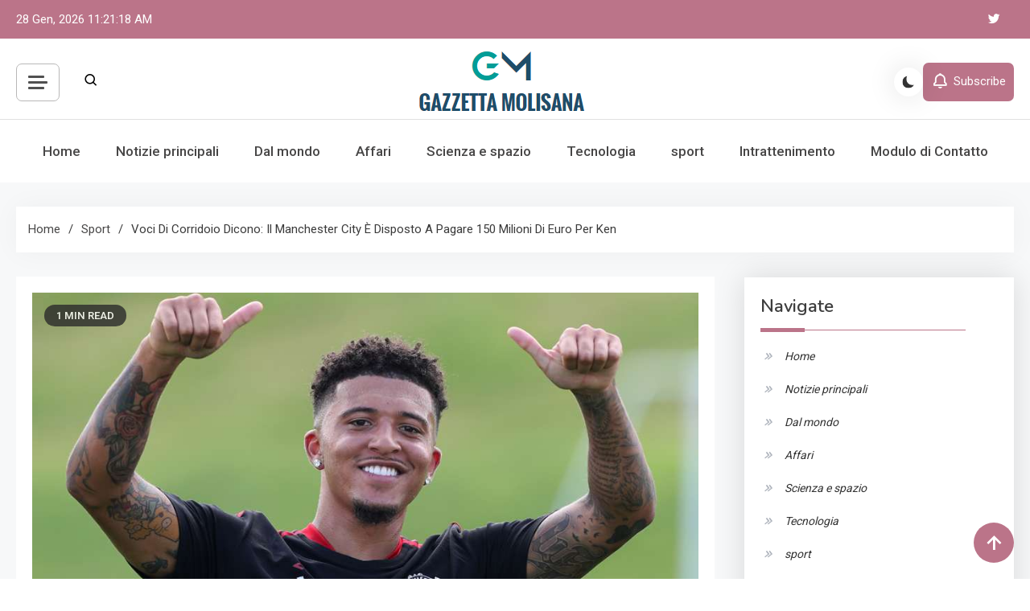

--- FILE ---
content_type: text/html; charset=UTF-8
request_url: https://www.gazzettamolisana.com/voci-di-corridoio-dicono-il-manchester-city-e-disposto-a-pagare-150-milioni-di-euro-per-ken/
body_size: 19025
content:
<!doctype html>
<html lang="it-IT">
<head>
	<meta charset="UTF-8">
	<meta name="viewport" content="width=device-width, initial-scale=1">
	<link rel="profile" href="https://gmpg.org/xfn/11">

	<meta name='robots' content='index, follow, max-image-preview:large, max-snippet:-1, max-video-preview:-1' />

	<!-- This site is optimized with the Yoast SEO plugin v26.5 - https://yoast.com/wordpress/plugins/seo/ -->
	<title>Voci di corridoio dicono: il Manchester City è disposto a pagare 150 milioni di euro per Ken</title><link rel="preload" as="style" href="https://fonts.googleapis.com/css?family=Roboto%3A400%2C500%2C600%2C700%7CNunito%3A400%2C600%2C700%2C900%7CArvo%3A700%2C900%7CMukta%3A400%2C600%2C700&#038;subset=latin%2Ccyrillic-ext%2Cgreek-ext%2Cgreek%2Cvietnamese%2Clatin-ext%2Ccyrillic%2Ckhmer%2Cdevanagari%2Carabic%2Chebrew%2Ctelugu,latin%2Clatin-ext&#038;display=swap" /><link rel="stylesheet" href="https://fonts.googleapis.com/css?family=Roboto%3A400%2C500%2C600%2C700%7CNunito%3A400%2C600%2C700%2C900%7CArvo%3A700%2C900%7CMukta%3A400%2C600%2C700&#038;subset=latin%2Ccyrillic-ext%2Cgreek-ext%2Cgreek%2Cvietnamese%2Clatin-ext%2Ccyrillic%2Ckhmer%2Cdevanagari%2Carabic%2Chebrew%2Ctelugu,latin%2Clatin-ext&#038;display=swap" media="print" onload="this.media='all'" /><noscript><link rel="stylesheet" href="https://fonts.googleapis.com/css?family=Roboto%3A400%2C500%2C600%2C700%7CNunito%3A400%2C600%2C700%2C900%7CArvo%3A700%2C900%7CMukta%3A400%2C600%2C700&#038;subset=latin%2Ccyrillic-ext%2Cgreek-ext%2Cgreek%2Cvietnamese%2Clatin-ext%2Ccyrillic%2Ckhmer%2Cdevanagari%2Carabic%2Chebrew%2Ctelugu,latin%2Clatin-ext&#038;display=swap" /></noscript>
	<meta name="description" content="L&#039;allenatore del Manchester City, Pep Guardiola, ha annunciato il suo interesse per la firma del nazionale inglese. La situazione è in stallo e rimane" />
	<link rel="canonical" href="https://www.gazzettamolisana.com/voci-di-corridoio-dicono-il-manchester-city-e-disposto-a-pagare-150-milioni-di-euro-per-ken/" />
	<meta property="og:locale" content="it_IT" />
	<meta property="og:type" content="article" />
	<meta property="og:title" content="Voci di corridoio dicono: il Manchester City è disposto a pagare 150 milioni di euro per Ken" />
	<meta property="og:description" content="L&#039;allenatore del Manchester City, Pep Guardiola, ha annunciato il suo interesse per la firma del nazionale inglese. La situazione è in stallo e rimane" />
	<meta property="og:url" content="https://www.gazzettamolisana.com/voci-di-corridoio-dicono-il-manchester-city-e-disposto-a-pagare-150-milioni-di-euro-per-ken/" />
	<meta property="og:site_name" content="La Nuova Gazzetta Molisana" />
	<meta property="article:published_time" content="2021-08-13T17:02:05+00:00" />
	<meta property="og:image" content="https://www.mykhel.com/img/2021/08/jadon-sancho_1jzwni0gaj84e1ta1mlze85cj1.jpg" />
	<meta name="author" content="Sandra Ricci" />
	<meta name="twitter:card" content="summary_large_image" />
	<meta name="twitter:image" content="https://www.mykhel.com/img/2021/08/jadon-sancho_1jzwni0gaj84e1ta1mlze85cj1.jpg" />
	<meta name="twitter:label1" content="Scritto da" />
	<meta name="twitter:data1" content="Sandra Ricci" />
	<meta name="twitter:label2" content="Tempo di lettura stimato" />
	<meta name="twitter:data2" content="1 minuto" />
	<script type="application/ld+json" class="yoast-schema-graph">{"@context":"https://schema.org","@graph":[{"@type":"Article","@id":"https://www.gazzettamolisana.com/voci-di-corridoio-dicono-il-manchester-city-e-disposto-a-pagare-150-milioni-di-euro-per-ken/#article","isPartOf":{"@id":"https://www.gazzettamolisana.com/voci-di-corridoio-dicono-il-manchester-city-e-disposto-a-pagare-150-milioni-di-euro-per-ken/"},"author":{"name":"Sandra Ricci","@id":"https://www.gazzettamolisana.com/#/schema/person/18c3153bc25cf745a89bc2562005e41b"},"headline":"Voci di corridoio dicono: il Manchester City è disposto a pagare 150 milioni di euro per Ken","datePublished":"2021-08-13T17:02:05+00:00","mainEntityOfPage":{"@id":"https://www.gazzettamolisana.com/voci-di-corridoio-dicono-il-manchester-city-e-disposto-a-pagare-150-milioni-di-euro-per-ken/"},"wordCount":298,"commentCount":0,"publisher":{"@id":"https://www.gazzettamolisana.com/#organization"},"image":["https://www.mykhel.com/img/2021/08/jadon-sancho_1jzwni0gaj84e1ta1mlze85cj1.jpg"],"thumbnailUrl":"https://www.mykhel.com/img/2021/08/jadon-sancho_1jzwni0gaj84e1ta1mlze85cj1.jpg","articleSection":["sport"],"inLanguage":"it-IT","potentialAction":[{"@type":"CommentAction","name":"Comment","target":["https://www.gazzettamolisana.com/voci-di-corridoio-dicono-il-manchester-city-e-disposto-a-pagare-150-milioni-di-euro-per-ken/#respond"]}]},{"@type":"WebPage","@id":"https://www.gazzettamolisana.com/voci-di-corridoio-dicono-il-manchester-city-e-disposto-a-pagare-150-milioni-di-euro-per-ken/","url":"https://www.gazzettamolisana.com/voci-di-corridoio-dicono-il-manchester-city-e-disposto-a-pagare-150-milioni-di-euro-per-ken/","name":"Voci di corridoio dicono: il Manchester City è disposto a pagare 150 milioni di euro per Ken","isPartOf":{"@id":"https://www.gazzettamolisana.com/#website"},"primaryImageOfPage":"https://www.mykhel.com/img/2021/08/jadon-sancho_1jzwni0gaj84e1ta1mlze85cj1.jpg","image":["https://www.mykhel.com/img/2021/08/jadon-sancho_1jzwni0gaj84e1ta1mlze85cj1.jpg"],"thumbnailUrl":"https://www.mykhel.com/img/2021/08/jadon-sancho_1jzwni0gaj84e1ta1mlze85cj1.jpg","datePublished":"2021-08-13T17:02:05+00:00","description":"L'allenatore del Manchester City, Pep Guardiola, ha annunciato il suo interesse per la firma del nazionale inglese. La situazione è in stallo e rimane","inLanguage":"it-IT","potentialAction":[{"@type":"ReadAction","target":["https://www.gazzettamolisana.com/voci-di-corridoio-dicono-il-manchester-city-e-disposto-a-pagare-150-milioni-di-euro-per-ken/"]}]},{"@type":"ImageObject","inLanguage":"it-IT","@id":"https://www.gazzettamolisana.com/voci-di-corridoio-dicono-il-manchester-city-e-disposto-a-pagare-150-milioni-di-euro-per-ken/#primaryimage","url":"https://www.mykhel.com/img/2021/08/jadon-sancho_1jzwni0gaj84e1ta1mlze85cj1.jpg","contentUrl":"https://www.mykhel.com/img/2021/08/jadon-sancho_1jzwni0gaj84e1ta1mlze85cj1.jpg"},{"@type":"WebSite","@id":"https://www.gazzettamolisana.com/#website","url":"https://www.gazzettamolisana.com/","name":"La Nuova Gazzetta Molisana","description":"Notizie locali, visione globale","publisher":{"@id":"https://www.gazzettamolisana.com/#organization"},"potentialAction":[{"@type":"SearchAction","target":{"@type":"EntryPoint","urlTemplate":"https://www.gazzettamolisana.com/?s={search_term_string}"},"query-input":{"@type":"PropertyValueSpecification","valueRequired":true,"valueName":"search_term_string"}}],"inLanguage":"it-IT"},{"@type":"Organization","@id":"https://www.gazzettamolisana.com/#organization","name":"La Nuova Gazzetta Molisana","url":"https://www.gazzettamolisana.com/","logo":{"@type":"ImageObject","inLanguage":"it-IT","@id":"https://www.gazzettamolisana.com/#/schema/logo/image/","url":"https://www.gazzettamolisana.com/wp-content/uploads/2020/11/La-Nuova-Gazzetta-Molisana.png","contentUrl":"https://www.gazzettamolisana.com/wp-content/uploads/2020/11/La-Nuova-Gazzetta-Molisana.png","width":421,"height":181,"caption":"La Nuova Gazzetta Molisana"},"image":{"@id":"https://www.gazzettamolisana.com/#/schema/logo/image/"}},{"@type":"Person","@id":"https://www.gazzettamolisana.com/#/schema/person/18c3153bc25cf745a89bc2562005e41b","name":"Sandra Ricci","image":{"@type":"ImageObject","inLanguage":"it-IT","@id":"https://www.gazzettamolisana.com/#/schema/person/image/","url":"https://secure.gravatar.com/avatar/0fc554e21604ba30f11bd80aad61d0a5efeb2382e162dc7b0405ed19952b65d3?s=96&d=mm&r=g","contentUrl":"https://secure.gravatar.com/avatar/0fc554e21604ba30f11bd80aad61d0a5efeb2382e162dc7b0405ed19952b65d3?s=96&d=mm&r=g","caption":"Sandra Ricci"},"description":"\"Pluripremiato pioniere dell'alcol. Internetaholic amante dei pantaloni a vita bassa. Ninja di Twitter. Amante della birra in modo irritante\"."}]}</script>
	<!-- / Yoast SEO plugin. -->


<link rel='dns-prefetch' href='//stats.wp.com' />
<link rel='dns-prefetch' href='//fonts.googleapis.com' />
<link href='https://fonts.gstatic.com' crossorigin rel='preconnect' />
<link rel="alternate" type="application/rss+xml" title="La Nuova Gazzetta Molisana &raquo; Feed" href="https://www.gazzettamolisana.com/feed/" />
<link rel="alternate" type="application/rss+xml" title="La Nuova Gazzetta Molisana &raquo; Feed dei commenti" href="https://www.gazzettamolisana.com/comments/feed/" />
<link rel="alternate" type="application/rss+xml" title="La Nuova Gazzetta Molisana &raquo; Voci di corridoio dicono: il Manchester City è disposto a pagare 150 milioni di euro per Ken Feed dei commenti" href="https://www.gazzettamolisana.com/voci-di-corridoio-dicono-il-manchester-city-e-disposto-a-pagare-150-milioni-di-euro-per-ken/feed/" />
<link rel="alternate" title="oEmbed (JSON)" type="application/json+oembed" href="https://www.gazzettamolisana.com/wp-json/oembed/1.0/embed?url=https%3A%2F%2Fwww.gazzettamolisana.com%2Fvoci-di-corridoio-dicono-il-manchester-city-e-disposto-a-pagare-150-milioni-di-euro-per-ken%2F" />
<link rel="alternate" title="oEmbed (XML)" type="text/xml+oembed" href="https://www.gazzettamolisana.com/wp-json/oembed/1.0/embed?url=https%3A%2F%2Fwww.gazzettamolisana.com%2Fvoci-di-corridoio-dicono-il-manchester-city-e-disposto-a-pagare-150-milioni-di-euro-per-ken%2F&#038;format=xml" />
<style id='wp-img-auto-sizes-contain-inline-css'>
img:is([sizes=auto i],[sizes^="auto," i]){contain-intrinsic-size:3000px 1500px}
/*# sourceURL=wp-img-auto-sizes-contain-inline-css */
</style>
<style id='wp-emoji-styles-inline-css'>

	img.wp-smiley, img.emoji {
		display: inline !important;
		border: none !important;
		box-shadow: none !important;
		height: 1em !important;
		width: 1em !important;
		margin: 0 0.07em !important;
		vertical-align: -0.1em !important;
		background: none !important;
		padding: 0 !important;
	}
/*# sourceURL=wp-emoji-styles-inline-css */
</style>
<style id='wp-block-library-inline-css'>
:root{--wp-block-synced-color:#7a00df;--wp-block-synced-color--rgb:122,0,223;--wp-bound-block-color:var(--wp-block-synced-color);--wp-editor-canvas-background:#ddd;--wp-admin-theme-color:#007cba;--wp-admin-theme-color--rgb:0,124,186;--wp-admin-theme-color-darker-10:#006ba1;--wp-admin-theme-color-darker-10--rgb:0,107,160.5;--wp-admin-theme-color-darker-20:#005a87;--wp-admin-theme-color-darker-20--rgb:0,90,135;--wp-admin-border-width-focus:2px}@media (min-resolution:192dpi){:root{--wp-admin-border-width-focus:1.5px}}.wp-element-button{cursor:pointer}:root .has-very-light-gray-background-color{background-color:#eee}:root .has-very-dark-gray-background-color{background-color:#313131}:root .has-very-light-gray-color{color:#eee}:root .has-very-dark-gray-color{color:#313131}:root .has-vivid-green-cyan-to-vivid-cyan-blue-gradient-background{background:linear-gradient(135deg,#00d084,#0693e3)}:root .has-purple-crush-gradient-background{background:linear-gradient(135deg,#34e2e4,#4721fb 50%,#ab1dfe)}:root .has-hazy-dawn-gradient-background{background:linear-gradient(135deg,#faaca8,#dad0ec)}:root .has-subdued-olive-gradient-background{background:linear-gradient(135deg,#fafae1,#67a671)}:root .has-atomic-cream-gradient-background{background:linear-gradient(135deg,#fdd79a,#004a59)}:root .has-nightshade-gradient-background{background:linear-gradient(135deg,#330968,#31cdcf)}:root .has-midnight-gradient-background{background:linear-gradient(135deg,#020381,#2874fc)}:root{--wp--preset--font-size--normal:16px;--wp--preset--font-size--huge:42px}.has-regular-font-size{font-size:1em}.has-larger-font-size{font-size:2.625em}.has-normal-font-size{font-size:var(--wp--preset--font-size--normal)}.has-huge-font-size{font-size:var(--wp--preset--font-size--huge)}.has-text-align-center{text-align:center}.has-text-align-left{text-align:left}.has-text-align-right{text-align:right}.has-fit-text{white-space:nowrap!important}#end-resizable-editor-section{display:none}.aligncenter{clear:both}.items-justified-left{justify-content:flex-start}.items-justified-center{justify-content:center}.items-justified-right{justify-content:flex-end}.items-justified-space-between{justify-content:space-between}.screen-reader-text{border:0;clip-path:inset(50%);height:1px;margin:-1px;overflow:hidden;padding:0;position:absolute;width:1px;word-wrap:normal!important}.screen-reader-text:focus{background-color:#ddd;clip-path:none;color:#444;display:block;font-size:1em;height:auto;left:5px;line-height:normal;padding:15px 23px 14px;text-decoration:none;top:5px;width:auto;z-index:100000}html :where(.has-border-color){border-style:solid}html :where([style*=border-top-color]){border-top-style:solid}html :where([style*=border-right-color]){border-right-style:solid}html :where([style*=border-bottom-color]){border-bottom-style:solid}html :where([style*=border-left-color]){border-left-style:solid}html :where([style*=border-width]){border-style:solid}html :where([style*=border-top-width]){border-top-style:solid}html :where([style*=border-right-width]){border-right-style:solid}html :where([style*=border-bottom-width]){border-bottom-style:solid}html :where([style*=border-left-width]){border-left-style:solid}html :where(img[class*=wp-image-]){height:auto;max-width:100%}:where(figure){margin:0 0 1em}html :where(.is-position-sticky){--wp-admin--admin-bar--position-offset:var(--wp-admin--admin-bar--height,0px)}@media screen and (max-width:600px){html :where(.is-position-sticky){--wp-admin--admin-bar--position-offset:0px}}

/*# sourceURL=wp-block-library-inline-css */
</style><style id='global-styles-inline-css'>
:root{--wp--preset--aspect-ratio--square: 1;--wp--preset--aspect-ratio--4-3: 4/3;--wp--preset--aspect-ratio--3-4: 3/4;--wp--preset--aspect-ratio--3-2: 3/2;--wp--preset--aspect-ratio--2-3: 2/3;--wp--preset--aspect-ratio--16-9: 16/9;--wp--preset--aspect-ratio--9-16: 9/16;--wp--preset--color--black: #000000;--wp--preset--color--cyan-bluish-gray: #abb8c3;--wp--preset--color--white: #ffffff;--wp--preset--color--pale-pink: #f78da7;--wp--preset--color--vivid-red: #cf2e2e;--wp--preset--color--luminous-vivid-orange: #ff6900;--wp--preset--color--luminous-vivid-amber: #fcb900;--wp--preset--color--light-green-cyan: #7bdcb5;--wp--preset--color--vivid-green-cyan: #00d084;--wp--preset--color--pale-cyan-blue: #8ed1fc;--wp--preset--color--vivid-cyan-blue: #0693e3;--wp--preset--color--vivid-purple: #9b51e0;--wp--preset--gradient--vivid-cyan-blue-to-vivid-purple: linear-gradient(135deg,rgb(6,147,227) 0%,rgb(155,81,224) 100%);--wp--preset--gradient--light-green-cyan-to-vivid-green-cyan: linear-gradient(135deg,rgb(122,220,180) 0%,rgb(0,208,130) 100%);--wp--preset--gradient--luminous-vivid-amber-to-luminous-vivid-orange: linear-gradient(135deg,rgb(252,185,0) 0%,rgb(255,105,0) 100%);--wp--preset--gradient--luminous-vivid-orange-to-vivid-red: linear-gradient(135deg,rgb(255,105,0) 0%,rgb(207,46,46) 100%);--wp--preset--gradient--very-light-gray-to-cyan-bluish-gray: linear-gradient(135deg,rgb(238,238,238) 0%,rgb(169,184,195) 100%);--wp--preset--gradient--cool-to-warm-spectrum: linear-gradient(135deg,rgb(74,234,220) 0%,rgb(151,120,209) 20%,rgb(207,42,186) 40%,rgb(238,44,130) 60%,rgb(251,105,98) 80%,rgb(254,248,76) 100%);--wp--preset--gradient--blush-light-purple: linear-gradient(135deg,rgb(255,206,236) 0%,rgb(152,150,240) 100%);--wp--preset--gradient--blush-bordeaux: linear-gradient(135deg,rgb(254,205,165) 0%,rgb(254,45,45) 50%,rgb(107,0,62) 100%);--wp--preset--gradient--luminous-dusk: linear-gradient(135deg,rgb(255,203,112) 0%,rgb(199,81,192) 50%,rgb(65,88,208) 100%);--wp--preset--gradient--pale-ocean: linear-gradient(135deg,rgb(255,245,203) 0%,rgb(182,227,212) 50%,rgb(51,167,181) 100%);--wp--preset--gradient--electric-grass: linear-gradient(135deg,rgb(202,248,128) 0%,rgb(113,206,126) 100%);--wp--preset--gradient--midnight: linear-gradient(135deg,rgb(2,3,129) 0%,rgb(40,116,252) 100%);--wp--preset--font-size--small: 13px;--wp--preset--font-size--medium: 20px;--wp--preset--font-size--large: 36px;--wp--preset--font-size--x-large: 42px;--wp--preset--spacing--20: 0.44rem;--wp--preset--spacing--30: 0.67rem;--wp--preset--spacing--40: 1rem;--wp--preset--spacing--50: 1.5rem;--wp--preset--spacing--60: 2.25rem;--wp--preset--spacing--70: 3.38rem;--wp--preset--spacing--80: 5.06rem;--wp--preset--shadow--natural: 6px 6px 9px rgba(0, 0, 0, 0.2);--wp--preset--shadow--deep: 12px 12px 50px rgba(0, 0, 0, 0.4);--wp--preset--shadow--sharp: 6px 6px 0px rgba(0, 0, 0, 0.2);--wp--preset--shadow--outlined: 6px 6px 0px -3px rgb(255, 255, 255), 6px 6px rgb(0, 0, 0);--wp--preset--shadow--crisp: 6px 6px 0px rgb(0, 0, 0);}:where(.is-layout-flex){gap: 0.5em;}:where(.is-layout-grid){gap: 0.5em;}body .is-layout-flex{display: flex;}.is-layout-flex{flex-wrap: wrap;align-items: center;}.is-layout-flex > :is(*, div){margin: 0;}body .is-layout-grid{display: grid;}.is-layout-grid > :is(*, div){margin: 0;}:where(.wp-block-columns.is-layout-flex){gap: 2em;}:where(.wp-block-columns.is-layout-grid){gap: 2em;}:where(.wp-block-post-template.is-layout-flex){gap: 1.25em;}:where(.wp-block-post-template.is-layout-grid){gap: 1.25em;}.has-black-color{color: var(--wp--preset--color--black) !important;}.has-cyan-bluish-gray-color{color: var(--wp--preset--color--cyan-bluish-gray) !important;}.has-white-color{color: var(--wp--preset--color--white) !important;}.has-pale-pink-color{color: var(--wp--preset--color--pale-pink) !important;}.has-vivid-red-color{color: var(--wp--preset--color--vivid-red) !important;}.has-luminous-vivid-orange-color{color: var(--wp--preset--color--luminous-vivid-orange) !important;}.has-luminous-vivid-amber-color{color: var(--wp--preset--color--luminous-vivid-amber) !important;}.has-light-green-cyan-color{color: var(--wp--preset--color--light-green-cyan) !important;}.has-vivid-green-cyan-color{color: var(--wp--preset--color--vivid-green-cyan) !important;}.has-pale-cyan-blue-color{color: var(--wp--preset--color--pale-cyan-blue) !important;}.has-vivid-cyan-blue-color{color: var(--wp--preset--color--vivid-cyan-blue) !important;}.has-vivid-purple-color{color: var(--wp--preset--color--vivid-purple) !important;}.has-black-background-color{background-color: var(--wp--preset--color--black) !important;}.has-cyan-bluish-gray-background-color{background-color: var(--wp--preset--color--cyan-bluish-gray) !important;}.has-white-background-color{background-color: var(--wp--preset--color--white) !important;}.has-pale-pink-background-color{background-color: var(--wp--preset--color--pale-pink) !important;}.has-vivid-red-background-color{background-color: var(--wp--preset--color--vivid-red) !important;}.has-luminous-vivid-orange-background-color{background-color: var(--wp--preset--color--luminous-vivid-orange) !important;}.has-luminous-vivid-amber-background-color{background-color: var(--wp--preset--color--luminous-vivid-amber) !important;}.has-light-green-cyan-background-color{background-color: var(--wp--preset--color--light-green-cyan) !important;}.has-vivid-green-cyan-background-color{background-color: var(--wp--preset--color--vivid-green-cyan) !important;}.has-pale-cyan-blue-background-color{background-color: var(--wp--preset--color--pale-cyan-blue) !important;}.has-vivid-cyan-blue-background-color{background-color: var(--wp--preset--color--vivid-cyan-blue) !important;}.has-vivid-purple-background-color{background-color: var(--wp--preset--color--vivid-purple) !important;}.has-black-border-color{border-color: var(--wp--preset--color--black) !important;}.has-cyan-bluish-gray-border-color{border-color: var(--wp--preset--color--cyan-bluish-gray) !important;}.has-white-border-color{border-color: var(--wp--preset--color--white) !important;}.has-pale-pink-border-color{border-color: var(--wp--preset--color--pale-pink) !important;}.has-vivid-red-border-color{border-color: var(--wp--preset--color--vivid-red) !important;}.has-luminous-vivid-orange-border-color{border-color: var(--wp--preset--color--luminous-vivid-orange) !important;}.has-luminous-vivid-amber-border-color{border-color: var(--wp--preset--color--luminous-vivid-amber) !important;}.has-light-green-cyan-border-color{border-color: var(--wp--preset--color--light-green-cyan) !important;}.has-vivid-green-cyan-border-color{border-color: var(--wp--preset--color--vivid-green-cyan) !important;}.has-pale-cyan-blue-border-color{border-color: var(--wp--preset--color--pale-cyan-blue) !important;}.has-vivid-cyan-blue-border-color{border-color: var(--wp--preset--color--vivid-cyan-blue) !important;}.has-vivid-purple-border-color{border-color: var(--wp--preset--color--vivid-purple) !important;}.has-vivid-cyan-blue-to-vivid-purple-gradient-background{background: var(--wp--preset--gradient--vivid-cyan-blue-to-vivid-purple) !important;}.has-light-green-cyan-to-vivid-green-cyan-gradient-background{background: var(--wp--preset--gradient--light-green-cyan-to-vivid-green-cyan) !important;}.has-luminous-vivid-amber-to-luminous-vivid-orange-gradient-background{background: var(--wp--preset--gradient--luminous-vivid-amber-to-luminous-vivid-orange) !important;}.has-luminous-vivid-orange-to-vivid-red-gradient-background{background: var(--wp--preset--gradient--luminous-vivid-orange-to-vivid-red) !important;}.has-very-light-gray-to-cyan-bluish-gray-gradient-background{background: var(--wp--preset--gradient--very-light-gray-to-cyan-bluish-gray) !important;}.has-cool-to-warm-spectrum-gradient-background{background: var(--wp--preset--gradient--cool-to-warm-spectrum) !important;}.has-blush-light-purple-gradient-background{background: var(--wp--preset--gradient--blush-light-purple) !important;}.has-blush-bordeaux-gradient-background{background: var(--wp--preset--gradient--blush-bordeaux) !important;}.has-luminous-dusk-gradient-background{background: var(--wp--preset--gradient--luminous-dusk) !important;}.has-pale-ocean-gradient-background{background: var(--wp--preset--gradient--pale-ocean) !important;}.has-electric-grass-gradient-background{background: var(--wp--preset--gradient--electric-grass) !important;}.has-midnight-gradient-background{background: var(--wp--preset--gradient--midnight) !important;}.has-small-font-size{font-size: var(--wp--preset--font-size--small) !important;}.has-medium-font-size{font-size: var(--wp--preset--font-size--medium) !important;}.has-large-font-size{font-size: var(--wp--preset--font-size--large) !important;}.has-x-large-font-size{font-size: var(--wp--preset--font-size--x-large) !important;}
/*# sourceURL=global-styles-inline-css */
</style>

<style id='classic-theme-styles-inline-css'>
/*! This file is auto-generated */
.wp-block-button__link{color:#fff;background-color:#32373c;border-radius:9999px;box-shadow:none;text-decoration:none;padding:calc(.667em + 2px) calc(1.333em + 2px);font-size:1.125em}.wp-block-file__button{background:#32373c;color:#fff;text-decoration:none}
/*# sourceURL=/wp-includes/css/classic-themes.min.css */
</style>
<link rel='stylesheet' id='dashicons-css' href='https://www.gazzettamolisana.com/wp-includes/css/dashicons.min.css?ver=6.9' media='all' />
<link rel='stylesheet' id='admin-bar-css' href='https://www.gazzettamolisana.com/wp-includes/css/admin-bar.min.css?ver=6.9' media='all' />
<style id='admin-bar-inline-css'>

    /* Hide CanvasJS credits for P404 charts specifically */
    #p404RedirectChart .canvasjs-chart-credit {
        display: none !important;
    }
    
    #p404RedirectChart canvas {
        border-radius: 6px;
    }

    .p404-redirect-adminbar-weekly-title {
        font-weight: bold;
        font-size: 14px;
        color: #fff;
        margin-bottom: 6px;
    }

    #wpadminbar #wp-admin-bar-p404_free_top_button .ab-icon:before {
        content: "\f103";
        color: #dc3545;
        top: 3px;
    }
    
    #wp-admin-bar-p404_free_top_button .ab-item {
        min-width: 80px !important;
        padding: 0px !important;
    }
    
    /* Ensure proper positioning and z-index for P404 dropdown */
    .p404-redirect-adminbar-dropdown-wrap { 
        min-width: 0; 
        padding: 0;
        position: static !important;
    }
    
    #wpadminbar #wp-admin-bar-p404_free_top_button_dropdown {
        position: static !important;
    }
    
    #wpadminbar #wp-admin-bar-p404_free_top_button_dropdown .ab-item {
        padding: 0 !important;
        margin: 0 !important;
    }
    
    .p404-redirect-dropdown-container {
        min-width: 340px;
        padding: 18px 18px 12px 18px;
        background: #23282d !important;
        color: #fff;
        border-radius: 12px;
        box-shadow: 0 8px 32px rgba(0,0,0,0.25);
        margin-top: 10px;
        position: relative !important;
        z-index: 999999 !important;
        display: block !important;
        border: 1px solid #444;
    }
    
    /* Ensure P404 dropdown appears on hover */
    #wpadminbar #wp-admin-bar-p404_free_top_button .p404-redirect-dropdown-container { 
        display: none !important;
    }
    
    #wpadminbar #wp-admin-bar-p404_free_top_button:hover .p404-redirect-dropdown-container { 
        display: block !important;
    }
    
    #wpadminbar #wp-admin-bar-p404_free_top_button:hover #wp-admin-bar-p404_free_top_button_dropdown .p404-redirect-dropdown-container {
        display: block !important;
    }
    
    .p404-redirect-card {
        background: #2c3338;
        border-radius: 8px;
        padding: 18px 18px 12px 18px;
        box-shadow: 0 2px 8px rgba(0,0,0,0.07);
        display: flex;
        flex-direction: column;
        align-items: flex-start;
        border: 1px solid #444;
    }
    
    .p404-redirect-btn {
        display: inline-block;
        background: #dc3545;
        color: #fff !important;
        font-weight: bold;
        padding: 5px 22px;
        border-radius: 8px;
        text-decoration: none;
        font-size: 17px;
        transition: background 0.2s, box-shadow 0.2s;
        margin-top: 8px;
        box-shadow: 0 2px 8px rgba(220,53,69,0.15);
        text-align: center;
        line-height: 1.6;
    }
    
    .p404-redirect-btn:hover {
        background: #c82333;
        color: #fff !important;
        box-shadow: 0 4px 16px rgba(220,53,69,0.25);
    }
    
    /* Prevent conflicts with other admin bar dropdowns */
    #wpadminbar .ab-top-menu > li:hover > .ab-item,
    #wpadminbar .ab-top-menu > li.hover > .ab-item {
        z-index: auto;
    }
    
    #wpadminbar #wp-admin-bar-p404_free_top_button:hover > .ab-item {
        z-index: 999998 !important;
    }
    
/*# sourceURL=admin-bar-inline-css */
</style>

<link rel='stylesheet' id='lightslider-css' href='https://www.gazzettamolisana.com/wp-content/themes/azure-news/assets/library/lightslider/css/lightslider.min.css?ver=1.0.1' media='all' />
<link rel='stylesheet' id='box-icons-css' href='https://www.gazzettamolisana.com/wp-content/themes/azure-news/assets/library/box-icons/css/boxicons.min.css?ver=2.1.4' media='all' />
<link rel='stylesheet' id='azure-news-preloader-css' href='https://www.gazzettamolisana.com/wp-content/themes/azure-news/assets/css/azure-news-preloader.css?ver=1.0.1' media='all' />

<link rel='stylesheet' id='azure-news-blog-parent-style-css' href='https://www.gazzettamolisana.com/wp-content/themes/azure-news/style.css?ver=1.0.1' media='all' />
<link rel='stylesheet' id='azure-news-blog-parent-responsive-css' href='https://www.gazzettamolisana.com/wp-content/themes/azure-news/assets/css/azure-news-responsive.css?ver=1.0.1' media='all' />
<link rel='stylesheet' id='azure-newspaper-style-css' href='https://www.gazzettamolisana.com/wp-content/themes/azure-newspaper/style.css?ver=1.0.1' media='all' />
<script src="https://www.gazzettamolisana.com/wp-includes/js/jquery/jquery.min.js?ver=3.7.1" id="jquery-core-js" defer></script>

<script id="jquery-js-after">window.addEventListener('DOMContentLoaded', function() {
jQuery(document).ready(function() {
	jQuery(".148f32c61d4d9b2a6d566c692f867435").click(function() {
		jQuery.post(
			"https://www.gazzettamolisana.com/wp-admin/admin-ajax.php", {
				"action": "quick_adsense_onpost_ad_click",
				"quick_adsense_onpost_ad_index": jQuery(this).attr("data-index"),
				"quick_adsense_nonce": "bc56d6f25e",
			}, function(response) { }
		);
	});
});

//# sourceURL=jquery-js-after
});</script>
<link rel="https://api.w.org/" href="https://www.gazzettamolisana.com/wp-json/" /><link rel="alternate" title="JSON" type="application/json" href="https://www.gazzettamolisana.com/wp-json/wp/v2/posts/9984" /><link rel="EditURI" type="application/rsd+xml" title="RSD" href="https://www.gazzettamolisana.com/xmlrpc.php?rsd" />
<meta name="generator" content="WordPress 6.9" />
<link rel='shortlink' href='https://www.gazzettamolisana.com/?p=9984' />
<meta name="google-site-verification" content="gVkv4GXVn5JM4ltMtZ_SuNCKgQ3EGXs_8dIQK2KXy8c" />

	<style>img#wpstats{display:none}</style>
		<link rel="pingback" href="https://www.gazzettamolisana.com/xmlrpc.php">		<style type="text/css">
					.site-title,
			.site-description {
				position: absolute;
				clip: rect(1px, 1px, 1px, 1px);
				}
					</style>
		<style type="text/css">.saboxplugin-wrap{-webkit-box-sizing:border-box;-moz-box-sizing:border-box;-ms-box-sizing:border-box;box-sizing:border-box;border:1px solid #eee;width:100%;clear:both;display:block;overflow:hidden;word-wrap:break-word;position:relative}.saboxplugin-wrap .saboxplugin-gravatar{float:left;padding:0 20px 20px 20px}.saboxplugin-wrap .saboxplugin-gravatar img{max-width:100px;height:auto;border-radius:0;}.saboxplugin-wrap .saboxplugin-authorname{font-size:18px;line-height:1;margin:20px 0 0 20px;display:block}.saboxplugin-wrap .saboxplugin-authorname a{text-decoration:none}.saboxplugin-wrap .saboxplugin-authorname a:focus{outline:0}.saboxplugin-wrap .saboxplugin-desc{display:block;margin:5px 20px}.saboxplugin-wrap .saboxplugin-desc a{text-decoration:underline}.saboxplugin-wrap .saboxplugin-desc p{margin:5px 0 12px}.saboxplugin-wrap .saboxplugin-web{margin:0 20px 15px;text-align:left}.saboxplugin-wrap .sab-web-position{text-align:right}.saboxplugin-wrap .saboxplugin-web a{color:#ccc;text-decoration:none}.saboxplugin-wrap .saboxplugin-socials{position:relative;display:block;background:#fcfcfc;padding:5px;border-top:1px solid #eee}.saboxplugin-wrap .saboxplugin-socials a svg{width:20px;height:20px}.saboxplugin-wrap .saboxplugin-socials a svg .st2{fill:#fff; transform-origin:center center;}.saboxplugin-wrap .saboxplugin-socials a svg .st1{fill:rgba(0,0,0,.3)}.saboxplugin-wrap .saboxplugin-socials a:hover{opacity:.8;-webkit-transition:opacity .4s;-moz-transition:opacity .4s;-o-transition:opacity .4s;transition:opacity .4s;box-shadow:none!important;-webkit-box-shadow:none!important}.saboxplugin-wrap .saboxplugin-socials .saboxplugin-icon-color{box-shadow:none;padding:0;border:0;-webkit-transition:opacity .4s;-moz-transition:opacity .4s;-o-transition:opacity .4s;transition:opacity .4s;display:inline-block;color:#fff;font-size:0;text-decoration:inherit;margin:5px;-webkit-border-radius:0;-moz-border-radius:0;-ms-border-radius:0;-o-border-radius:0;border-radius:0;overflow:hidden}.saboxplugin-wrap .saboxplugin-socials .saboxplugin-icon-grey{text-decoration:inherit;box-shadow:none;position:relative;display:-moz-inline-stack;display:inline-block;vertical-align:middle;zoom:1;margin:10px 5px;color:#444;fill:#444}.clearfix:after,.clearfix:before{content:' ';display:table;line-height:0;clear:both}.ie7 .clearfix{zoom:1}.saboxplugin-socials.sabox-colored .saboxplugin-icon-color .sab-twitch{border-color:#38245c}.saboxplugin-socials.sabox-colored .saboxplugin-icon-color .sab-behance{border-color:#003eb0}.saboxplugin-socials.sabox-colored .saboxplugin-icon-color .sab-deviantart{border-color:#036824}.saboxplugin-socials.sabox-colored .saboxplugin-icon-color .sab-digg{border-color:#00327c}.saboxplugin-socials.sabox-colored .saboxplugin-icon-color .sab-dribbble{border-color:#ba1655}.saboxplugin-socials.sabox-colored .saboxplugin-icon-color .sab-facebook{border-color:#1e2e4f}.saboxplugin-socials.sabox-colored .saboxplugin-icon-color .sab-flickr{border-color:#003576}.saboxplugin-socials.sabox-colored .saboxplugin-icon-color .sab-github{border-color:#264874}.saboxplugin-socials.sabox-colored .saboxplugin-icon-color .sab-google{border-color:#0b51c5}.saboxplugin-socials.sabox-colored .saboxplugin-icon-color .sab-html5{border-color:#902e13}.saboxplugin-socials.sabox-colored .saboxplugin-icon-color .sab-instagram{border-color:#1630aa}.saboxplugin-socials.sabox-colored .saboxplugin-icon-color .sab-linkedin{border-color:#00344f}.saboxplugin-socials.sabox-colored .saboxplugin-icon-color .sab-pinterest{border-color:#5b040e}.saboxplugin-socials.sabox-colored .saboxplugin-icon-color .sab-reddit{border-color:#992900}.saboxplugin-socials.sabox-colored .saboxplugin-icon-color .sab-rss{border-color:#a43b0a}.saboxplugin-socials.sabox-colored .saboxplugin-icon-color .sab-sharethis{border-color:#5d8420}.saboxplugin-socials.sabox-colored .saboxplugin-icon-color .sab-soundcloud{border-color:#995200}.saboxplugin-socials.sabox-colored .saboxplugin-icon-color .sab-spotify{border-color:#0f612c}.saboxplugin-socials.sabox-colored .saboxplugin-icon-color .sab-stackoverflow{border-color:#a95009}.saboxplugin-socials.sabox-colored .saboxplugin-icon-color .sab-steam{border-color:#006388}.saboxplugin-socials.sabox-colored .saboxplugin-icon-color .sab-user_email{border-color:#b84e05}.saboxplugin-socials.sabox-colored .saboxplugin-icon-color .sab-tumblr{border-color:#10151b}.saboxplugin-socials.sabox-colored .saboxplugin-icon-color .sab-twitter{border-color:#0967a0}.saboxplugin-socials.sabox-colored .saboxplugin-icon-color .sab-vimeo{border-color:#0d7091}.saboxplugin-socials.sabox-colored .saboxplugin-icon-color .sab-windows{border-color:#003f71}.saboxplugin-socials.sabox-colored .saboxplugin-icon-color .sab-whatsapp{border-color:#003f71}.saboxplugin-socials.sabox-colored .saboxplugin-icon-color .sab-wordpress{border-color:#0f3647}.saboxplugin-socials.sabox-colored .saboxplugin-icon-color .sab-yahoo{border-color:#14002d}.saboxplugin-socials.sabox-colored .saboxplugin-icon-color .sab-youtube{border-color:#900}.saboxplugin-socials.sabox-colored .saboxplugin-icon-color .sab-xing{border-color:#000202}.saboxplugin-socials.sabox-colored .saboxplugin-icon-color .sab-mixcloud{border-color:#2475a0}.saboxplugin-socials.sabox-colored .saboxplugin-icon-color .sab-vk{border-color:#243549}.saboxplugin-socials.sabox-colored .saboxplugin-icon-color .sab-medium{border-color:#00452c}.saboxplugin-socials.sabox-colored .saboxplugin-icon-color .sab-quora{border-color:#420e00}.saboxplugin-socials.sabox-colored .saboxplugin-icon-color .sab-meetup{border-color:#9b181c}.saboxplugin-socials.sabox-colored .saboxplugin-icon-color .sab-goodreads{border-color:#000}.saboxplugin-socials.sabox-colored .saboxplugin-icon-color .sab-snapchat{border-color:#999700}.saboxplugin-socials.sabox-colored .saboxplugin-icon-color .sab-500px{border-color:#00557f}.saboxplugin-socials.sabox-colored .saboxplugin-icon-color .sab-mastodont{border-color:#185886}.sabox-plus-item{margin-bottom:20px}@media screen and (max-width:480px){.saboxplugin-wrap{text-align:center}.saboxplugin-wrap .saboxplugin-gravatar{float:none;padding:20px 0;text-align:center;margin:0 auto;display:block}.saboxplugin-wrap .saboxplugin-gravatar img{float:none;display:inline-block;display:-moz-inline-stack;vertical-align:middle;zoom:1}.saboxplugin-wrap .saboxplugin-desc{margin:0 10px 20px;text-align:center}.saboxplugin-wrap .saboxplugin-authorname{text-align:center;margin:10px 0 20px}}body .saboxplugin-authorname a,body .saboxplugin-authorname a:hover{box-shadow:none;-webkit-box-shadow:none}a.sab-profile-edit{font-size:16px!important;line-height:1!important}.sab-edit-settings a,a.sab-profile-edit{color:#0073aa!important;box-shadow:none!important;-webkit-box-shadow:none!important}.sab-edit-settings{margin-right:15px;position:absolute;right:0;z-index:2;bottom:10px;line-height:20px}.sab-edit-settings i{margin-left:5px}.saboxplugin-socials{line-height:1!important}.rtl .saboxplugin-wrap .saboxplugin-gravatar{float:right}.rtl .saboxplugin-wrap .saboxplugin-authorname{display:flex;align-items:center}.rtl .saboxplugin-wrap .saboxplugin-authorname .sab-profile-edit{margin-right:10px}.rtl .sab-edit-settings{right:auto;left:0}img.sab-custom-avatar{max-width:75px;}.saboxplugin-wrap {margin-top:0px; margin-bottom:0px; padding: 0px 0px }.saboxplugin-wrap .saboxplugin-authorname {font-size:18px; line-height:25px;}.saboxplugin-wrap .saboxplugin-desc p, .saboxplugin-wrap .saboxplugin-desc {font-size:14px !important; line-height:21px !important;}.saboxplugin-wrap .saboxplugin-web {font-size:14px;}.saboxplugin-wrap .saboxplugin-socials a svg {width:18px;height:18px;}</style><link rel="icon" href="https://www.gazzettamolisana.com/wp-content/uploads/2026/01/Gazzetta-Molisana-Favicon.png" sizes="32x32" />
<link rel="icon" href="https://www.gazzettamolisana.com/wp-content/uploads/2026/01/Gazzetta-Molisana-Favicon.png" sizes="192x192" />
<link rel="apple-touch-icon" href="https://www.gazzettamolisana.com/wp-content/uploads/2026/01/Gazzetta-Molisana-Favicon.png" />
<meta name="msapplication-TileImage" content="https://www.gazzettamolisana.com/wp-content/uploads/2026/01/Gazzetta-Molisana-Favicon.png" />

<!-- FIFU:jsonld:begin -->
<script type="application/ld+json">{"@context":"https://schema.org","@graph":[{"@type":"ImageObject","@id":"https://www.mykhel.com/img/2021/08/jadon-sancho_1jzwni0gaj84e1ta1mlze85cj1.jpg","url":"https://www.mykhel.com/img/2021/08/jadon-sancho_1jzwni0gaj84e1ta1mlze85cj1.jpg","contentUrl":"https://www.mykhel.com/img/2021/08/jadon-sancho_1jzwni0gaj84e1ta1mlze85cj1.jpg","mainEntityOfPage":"https://www.gazzettamolisana.com/voci-di-corridoio-dicono-il-manchester-city-e-disposto-a-pagare-150-milioni-di-euro-per-ken/"}]}</script>
<!-- FIFU:jsonld:end -->
		<style id="wp-custom-css">
			.site-info,
.footer-credit,
footer .site-info {
    display: none !important;
}		</style>
		<!--Azure News CSS -->
<style type="text/css">
.azure-news-wave .az-rect,.azure-news-folding-cube .az-cube:before,.azure-news-three-bounce .az-child,.search-icon-close,.navigation .nav-links a,.bttn,button,input[type='button'],input[type='reset'],input[type='submit'],.page-header .page-title::after,.page-header .page-title::before,.navigation .nav-links a.page-numbers:hover,.navigation .nav-links .page-numbers.current,.reply .comment-reply-link,#top-header,.sticky-sidebar-close,.subcribe-ads-button a,#site-navigation #primary-menu >li >a::after,#site-navigation .menu-item-description,.news-ticker-label,.azure-news-banner-wrapper .banner-tabbed-wrapper ul.banner-tabs li.ui-state-active a,.banner-tabbed-wrapper ul.banner-tabs li:hover a,.block-wrapper .block-title:before,.block-wrapper .block-title:after,.widget-title:before,.widget-title:after,.trending-posts .post-thumbnail-wrap .post-count,.azure-news-button.read-more-button a:hover,#azure-news-scrollup,.site-info,.related-post-title::before,.related-post-title::after,.page.type-page .entry-title::before,.page.type-page .entry-title::after,.azure-news-site-layout--boxed,.error-404.not-found .error-button-wrap a,.header-search-wrapper .search-form-wrap .search-submit,.wp-block-search__button{background-color:#04a8d0}#site-navigation ul li a:hover,.posted-on:hover,.azure-news-banner-wrapper .tabbed-content-wrapper a:hover,.entry-cat .cat-links a:hover,.entry-cat a:hover,.byline:hover,.byline a:hover,.posted-on a:hover,.comment-author .fn .url:hover,#cancel-comment-reply-link,.logged-in-as a,.edit-link a,.widget a:hover,.widget a:hover::before,.widget li:hover::before,.entry-title a:hover,.post-title a:hover,.social-icons-wrapper .social-icon i:hover,#site-navigation ul li.current-menu-item >a,#site-navigation ul li.current_page_item >a,#site-navigation ul li.current-menu-ancestor >a,.azure-news-banner-wrapper .tabbed-content-wrapper a:hover,.author-name,.block-posts-wrapper .post-cats-wrap .post-cats-list .post-cat-item a,.trending-posts-wrapper .post-content-wrap .post-cat-item a,.latest-posts-wrapper .post-content-wrap .post-cat-item a,.both-sidebar .azure-news-post-content-wrap .entry-title a:hover,.azure-news-post-content-wrap .entry-meta span a:hover,.azure-news-author-website a,.related-posts-wrapper .post-cats-wrap .post-cat-item a,.azure-news-author-name a,a:hover,a:focus,a:active,.screen-reader-text:hover,.screen-reader-text:active,.screen-reader-text:focus,#cancel-comment-reply-link:before,.azure-news-post-content-wrap .entry-meta span a:hover,.azure-news-post-content-wrap .entry-meta span:hover:before,.header-search-wrapper .search-icon a:hover,.dark-mode .widget a:hover::before,.dark-mode .widget_nav_menu li a:hover,.dark-mode .wp-block-latest-posts li a:hover,.dark-mode .wp-block-archives li a:hover,.dark-mode .wp-block-categories li a:hover,.dark-mode .wp-block-page-list li a:hover,.dark-mode .wp-block-categories li a:hover{color:#04a8d0}.navigation .nav-links a,.bttn,button,input[type='button'],input[type='reset'],input[type='submit'],.navigation .nav-links a.page-numbers:hover,.navigation .nav-links .page-numbers.current,.sticky-sidebar-close,.header-search-wrapper .search-form-wrap .search-submit,.azure-news-banner-wrapper .banner-tabbed-wrapper ul.banner-tabs li.ui-state-active a,.banner-tabbed-wrapper ul.banner-tabs li:hover a,.azure-news-button.read-more-button a:hover{border-color:#04a8d0}#site-navigation ul.sub-menu,#site-navigation ul.children,#site-navigation ul.sub-menu li,#site-navigation ul.children li{border-left-color:#04a8d0}.header-search-wrapper .search-form-wrap::before{border-bottom-color:#04a8d0}.header-search-wrapper .search-form-wrap,#site-navigation .menu-item-description::after,#site-navigation ul li.current-menu-item >a,#site-navigation ul li.current_page_item >a,#site-navigation ul li.current-menu-ancestor >a{border-top-color:#04a8d0}@media (max-width:769px){.azure-news-menu-toogle,.subcribe-ads-button a,.sidebar-toggle-search-wrapper .sidebar-menu-toggle{background-color:#04a8d0}}.woocommerce ul.products li.product .price,.woocommerce div.product p.price,.woocommerce div.product span.price,.woocommerce .product_meta a:hover,.woocommerce-error:before,.woocommerce-info:before,.woocommerce-message:before{color:#04a8d0}.woocommerce #respond input#submit,.woocommerce a.button,.woocommerce button.button,.woocommerce input.button,.woocommerce ul.products li.product:hover .button,.woocommerce ul.products li.product:hover .added_to_cart,.woocommerce #respond input#submit.alt,.woocommerce a.button.alt,.woocommerce button.button.alt,.woocommerce input.button.alt.woocommerce nav.woocommerce-pagination ul li a,.woocommerce nav.woocommerce-pagination ul li span.woocommerce span.onsale,.woocommerce div.product .woocommerce-tabs ul.tabs li.active,.woocommerce #respond input#submit.disabled,.woocommerce #respond input#submit:disabled,.woocommerce #respond input#submit:disabled[disabled],.woocommerce a.button.disabled,.woocommerce a.button:disabled,.woocommerce a.button:disabled[disabled],.woocommerce button.button.disabled,.woocommerce button.button:disabled,.woocommerce button.button:disabled[disabled],.woocommerce input.button.disabled,.woocommerce input.button:disabled,.woocommerce input.button:disabled[disabled].woocommerce #respond input#submit.alt.disabled,.woocommerce #respond input#submit.alt.disabled:hover,.woocommerce #respond input#submit.alt:disabled,.woocommerce #respond input#submit.alt:disabled:hover,.woocommerce #respond input#submit.alt:disabled[disabled],.woocommerce #respond input#submit.alt:disabled[disabled]:hover,.woocommerce a.button.alt.disabled,.woocommerce a.button.alt.disabled:hover,.woocommerce a.button.alt:disabled,.woocommerce a.button.alt:disabled:hover,.woocommerce a.button.alt:disabled[disabled],.woocommerce a.button.alt:disabled[disabled]:hover,.woocommerce button.button.alt.disabled,.woocommerce button.button.alt.disabled:hover,.woocommerce button.button.alt:disabled,.woocommerce button.button.alt:disabled:hover,.woocommerce button.button.alt:disabled[disabled],.woocommerce button.button.alt:disabled[disabled]:hover,.woocommerce input.button.alt.disabled,.woocommerce input.button.alt.disabled:hover,.woocommerce input.button.alt:disabled,.woocommerce input.button.alt:disabled:hover,.woocommerce input.button.alt:disabled[disabled],.woocommerce input.button.alt:disabled[disabled]:hover.woocommerce,.widget_price_filter .ui-slider .ui-slider-range,.woocommerce-MyAccount-navigation-link a,.woocommerce-store-notice,.woocommerce span.onsale,.woocommerce nav.woocommerce-pagination ul li a,.woocommerce nav.woocommerce-pagination ul li span,p.demo_store{background-color:#04a8d0}.woocommerce ul.products li.product:hover,.woocommerce-page ul.products li.product:hover.woocommerce #respond input#submit,.woocommerce a.button,.woocommerce button.button,.woocommerce input.button,.woocommerce ul.products li.product:hover .button,.woocommerce ul.products li.product:hover .added_to_cart,.woocommerce #respond input#submit.alt,.woocommerce a.button.alt,.woocommerce button.button.alt,.woocommerce input.button.alt.woocommerce #respond input#submit.alt.disabled,.woocommerce #respond input#submit.alt.disabled:hover,.woocommerce #respond input#submit.alt:disabled,.woocommerce #respond input#submit.alt:disabled:hover,.woocommerce #respond input#submit.alt:disabled[disabled],.woocommerce #respond input#submit.alt:disabled[disabled]:hover,.woocommerce a.button.alt.disabled,.woocommerce a.button.alt.disabled:hover,.woocommerce a.button.alt:disabled,.woocommerce a.button.alt:disabled:hover,.woocommerce a.button.alt:disabled[disabled],.woocommerce a.button.alt:disabled[disabled]:hover,.woocommerce button.button.alt.disabled,.woocommerce button.button.alt.disabled:hover,.woocommerce button.button.alt:disabled,.woocommerce button.button.alt:disabled:hover,.woocommerce button.button.alt:disabled[disabled],.woocommerce button.button.alt:disabled[disabled]:hover,.woocommerce input.button.alt.disabled,.woocommerce input.button.alt.disabled:hover,.woocommerce input.button.alt:disabled,.woocommerce input.button.alt:disabled:hover,.woocommerce input.button.alt:disabled[disabled],.woocommerce input.button.alt:disabled[disabled]:hover.woocommerce .widget_price_filter .ui-slider .ui-slider-handle{border-color:#04a8d0}.woocommerce div.product .woocommerce-tabs ul.tabs{border-bottom-color:#04a8d0}.woocommerce-error,.woocommerce-info,.woocommerce-message{border-top-color:#04a8d0}.azure-news-wave .og-rect,.azure-news-three-bounce .og-child,.azure-news-folding-cube .og-cube:before{background-color:#04a8d0}body{color:#3b3b3b}.page-content a,.entry-content a,.entry-summary a{color:#04a8d0}.page-content a:hover,.entry-content a:hover,.entry-summary a:hover{color:#005ca8}.block-posts-wrapper .post-cats-wrap .post-cats-list .post-cat-item.cat-24 a,.trending-posts-wrapper .post-content-wrap .post-cat-item.cat-24 a,.azure-news-banner-wrapper .lSSlideWrapper .post-cat-item.cat-24 a,.azure-news-banner-wrapper .block-wrapper .post-cat-item.cat-24 a,.azure-news-post-content-wrap .post-cats-wrap .post-cat-item.cat-24 a,.latest-posts-wrapper .post-content-wrap .post-cat-item.cat-24 a,.related-posts-wrapper .post-cats-wrap .post-cat-item.cat-24 a{color:#3b2d1b}.block-posts-wrapper .post-cats-wrap .post-cats-list .post-cat-item.cat-24 a,.trending-posts-wrapper .post-content-wrap .post-cat-item.cat-24 a,.azure-news-banner-wrapper .lSSlideWrapper .post-cat-item.cat-24 a,.azure-news-banner-wrapper .block-wrapper .post-cat-item.cat-24 a,.azure-news-post-content-wrap .post-cats-wrap .post-cat-item.cat-24 a,.latest-posts-wrapper .post-content-wrap .post-cat-item.cat-24 a,.related-posts-wrapper .post-cats-wrap .post-cat-item.cat-24 a{background-image:linear-gradient(#3b2d1b,#3b2d1b)}.block-posts-wrapper .post-cats-wrap .post-cats-list .post-cat-item.cat-20 a,.trending-posts-wrapper .post-content-wrap .post-cat-item.cat-20 a,.azure-news-banner-wrapper .lSSlideWrapper .post-cat-item.cat-20 a,.azure-news-banner-wrapper .block-wrapper .post-cat-item.cat-20 a,.azure-news-post-content-wrap .post-cats-wrap .post-cat-item.cat-20 a,.latest-posts-wrapper .post-content-wrap .post-cat-item.cat-20 a,.related-posts-wrapper .post-cats-wrap .post-cat-item.cat-20 a{color:#3b2d1b}.block-posts-wrapper .post-cats-wrap .post-cats-list .post-cat-item.cat-20 a,.trending-posts-wrapper .post-content-wrap .post-cat-item.cat-20 a,.azure-news-banner-wrapper .lSSlideWrapper .post-cat-item.cat-20 a,.azure-news-banner-wrapper .block-wrapper .post-cat-item.cat-20 a,.azure-news-post-content-wrap .post-cats-wrap .post-cat-item.cat-20 a,.latest-posts-wrapper .post-content-wrap .post-cat-item.cat-20 a,.related-posts-wrapper .post-cats-wrap .post-cat-item.cat-20 a{background-image:linear-gradient(#3b2d1b,#3b2d1b)}.block-posts-wrapper .post-cats-wrap .post-cats-list .post-cat-item.cat-28 a,.trending-posts-wrapper .post-content-wrap .post-cat-item.cat-28 a,.azure-news-banner-wrapper .lSSlideWrapper .post-cat-item.cat-28 a,.azure-news-banner-wrapper .block-wrapper .post-cat-item.cat-28 a,.azure-news-post-content-wrap .post-cats-wrap .post-cat-item.cat-28 a,.latest-posts-wrapper .post-content-wrap .post-cat-item.cat-28 a,.related-posts-wrapper .post-cats-wrap .post-cat-item.cat-28 a{color:#3b2d1b}.block-posts-wrapper .post-cats-wrap .post-cats-list .post-cat-item.cat-28 a,.trending-posts-wrapper .post-content-wrap .post-cat-item.cat-28 a,.azure-news-banner-wrapper .lSSlideWrapper .post-cat-item.cat-28 a,.azure-news-banner-wrapper .block-wrapper .post-cat-item.cat-28 a,.azure-news-post-content-wrap .post-cats-wrap .post-cat-item.cat-28 a,.latest-posts-wrapper .post-content-wrap .post-cat-item.cat-28 a,.related-posts-wrapper .post-cats-wrap .post-cat-item.cat-28 a{background-image:linear-gradient(#3b2d1b,#3b2d1b)}.block-posts-wrapper .post-cats-wrap .post-cats-list .post-cat-item.cat-25 a,.trending-posts-wrapper .post-content-wrap .post-cat-item.cat-25 a,.azure-news-banner-wrapper .lSSlideWrapper .post-cat-item.cat-25 a,.azure-news-banner-wrapper .block-wrapper .post-cat-item.cat-25 a,.azure-news-post-content-wrap .post-cats-wrap .post-cat-item.cat-25 a,.latest-posts-wrapper .post-content-wrap .post-cat-item.cat-25 a,.related-posts-wrapper .post-cats-wrap .post-cat-item.cat-25 a{color:#3b2d1b}.block-posts-wrapper .post-cats-wrap .post-cats-list .post-cat-item.cat-25 a,.trending-posts-wrapper .post-content-wrap .post-cat-item.cat-25 a,.azure-news-banner-wrapper .lSSlideWrapper .post-cat-item.cat-25 a,.azure-news-banner-wrapper .block-wrapper .post-cat-item.cat-25 a,.azure-news-post-content-wrap .post-cats-wrap .post-cat-item.cat-25 a,.latest-posts-wrapper .post-content-wrap .post-cat-item.cat-25 a,.related-posts-wrapper .post-cats-wrap .post-cat-item.cat-25 a{background-image:linear-gradient(#3b2d1b,#3b2d1b)}.block-posts-wrapper .post-cats-wrap .post-cats-list .post-cat-item.cat-1 a,.trending-posts-wrapper .post-content-wrap .post-cat-item.cat-1 a,.azure-news-banner-wrapper .lSSlideWrapper .post-cat-item.cat-1 a,.azure-news-banner-wrapper .block-wrapper .post-cat-item.cat-1 a,.azure-news-post-content-wrap .post-cats-wrap .post-cat-item.cat-1 a,.latest-posts-wrapper .post-content-wrap .post-cat-item.cat-1 a,.related-posts-wrapper .post-cats-wrap .post-cat-item.cat-1 a{color:#3b2d1b}.block-posts-wrapper .post-cats-wrap .post-cats-list .post-cat-item.cat-1 a,.trending-posts-wrapper .post-content-wrap .post-cat-item.cat-1 a,.azure-news-banner-wrapper .lSSlideWrapper .post-cat-item.cat-1 a,.azure-news-banner-wrapper .block-wrapper .post-cat-item.cat-1 a,.azure-news-post-content-wrap .post-cats-wrap .post-cat-item.cat-1 a,.latest-posts-wrapper .post-content-wrap .post-cat-item.cat-1 a,.related-posts-wrapper .post-cats-wrap .post-cat-item.cat-1 a{background-image:linear-gradient(#3b2d1b,#3b2d1b)}.block-posts-wrapper .post-cats-wrap .post-cats-list .post-cat-item.cat-21 a,.trending-posts-wrapper .post-content-wrap .post-cat-item.cat-21 a,.azure-news-banner-wrapper .lSSlideWrapper .post-cat-item.cat-21 a,.azure-news-banner-wrapper .block-wrapper .post-cat-item.cat-21 a,.azure-news-post-content-wrap .post-cats-wrap .post-cat-item.cat-21 a,.latest-posts-wrapper .post-content-wrap .post-cat-item.cat-21 a,.related-posts-wrapper .post-cats-wrap .post-cat-item.cat-21 a{color:#3b2d1b}.block-posts-wrapper .post-cats-wrap .post-cats-list .post-cat-item.cat-21 a,.trending-posts-wrapper .post-content-wrap .post-cat-item.cat-21 a,.azure-news-banner-wrapper .lSSlideWrapper .post-cat-item.cat-21 a,.azure-news-banner-wrapper .block-wrapper .post-cat-item.cat-21 a,.azure-news-post-content-wrap .post-cats-wrap .post-cat-item.cat-21 a,.latest-posts-wrapper .post-content-wrap .post-cat-item.cat-21 a,.related-posts-wrapper .post-cats-wrap .post-cat-item.cat-21 a{background-image:linear-gradient(#3b2d1b,#3b2d1b)}.block-posts-wrapper .post-cats-wrap .post-cats-list .post-cat-item.cat-23 a,.trending-posts-wrapper .post-content-wrap .post-cat-item.cat-23 a,.azure-news-banner-wrapper .lSSlideWrapper .post-cat-item.cat-23 a,.azure-news-banner-wrapper .block-wrapper .post-cat-item.cat-23 a,.azure-news-post-content-wrap .post-cats-wrap .post-cat-item.cat-23 a,.latest-posts-wrapper .post-content-wrap .post-cat-item.cat-23 a,.related-posts-wrapper .post-cats-wrap .post-cat-item.cat-23 a{color:#3b2d1b}.block-posts-wrapper .post-cats-wrap .post-cats-list .post-cat-item.cat-23 a,.trending-posts-wrapper .post-content-wrap .post-cat-item.cat-23 a,.azure-news-banner-wrapper .lSSlideWrapper .post-cat-item.cat-23 a,.azure-news-banner-wrapper .block-wrapper .post-cat-item.cat-23 a,.azure-news-post-content-wrap .post-cats-wrap .post-cat-item.cat-23 a,.latest-posts-wrapper .post-content-wrap .post-cat-item.cat-23 a,.related-posts-wrapper .post-cats-wrap .post-cat-item.cat-23 a{background-image:linear-gradient(#3b2d1b,#3b2d1b)}.block-posts-wrapper .post-cats-wrap .post-cats-list .post-cat-item.cat-22 a,.trending-posts-wrapper .post-content-wrap .post-cat-item.cat-22 a,.azure-news-banner-wrapper .lSSlideWrapper .post-cat-item.cat-22 a,.azure-news-banner-wrapper .block-wrapper .post-cat-item.cat-22 a,.azure-news-post-content-wrap .post-cats-wrap .post-cat-item.cat-22 a,.latest-posts-wrapper .post-content-wrap .post-cat-item.cat-22 a,.related-posts-wrapper .post-cats-wrap .post-cat-item.cat-22 a{color:#3b2d1b}.block-posts-wrapper .post-cats-wrap .post-cats-list .post-cat-item.cat-22 a,.trending-posts-wrapper .post-content-wrap .post-cat-item.cat-22 a,.azure-news-banner-wrapper .lSSlideWrapper .post-cat-item.cat-22 a,.azure-news-banner-wrapper .block-wrapper .post-cat-item.cat-22 a,.azure-news-post-content-wrap .post-cats-wrap .post-cat-item.cat-22 a,.latest-posts-wrapper .post-content-wrap .post-cat-item.cat-22 a,.related-posts-wrapper .post-cats-wrap .post-cat-item.cat-22 a{background-image:linear-gradient(#3b2d1b,#3b2d1b)}.azure-news-container{width:1320px}.azure-news-site-layout--boxed #page{width:1290px}#top-header{background-color:#111111}/*/Typography CSS /*/body{font-family:Roboto;font-style:normal;font-weight:400;text-decoration:inherit;text-transform:inherit}h1,h2,h3,h4,h5,h6{font-family:Nunito;font-style:normal;font-weight:700;text-decoration:inherit;text-transform:inherit}.azure-news-wave .az-rect,.azure-news-folding-cube .az-cube:before,.azure-news-three-bounce .az-child,.search-icon-close,.navigation .nav-links a,.bttn,button,input[type='button'],input[type='reset'],input[type='submit'],.page-header .page-title::after,.page-header .page-title::before,.navigation .nav-links a.page-numbers:hover,.navigation .nav-links .page-numbers.current,.reply .comment-reply-link,#top-header,.sticky-sidebar-close,.subcribe-ads-button a,#site-navigation #primary-menu >li >a::after,#site-navigation .menu-item-description,.news-ticker-label,.azure-news-banner-wrapper .banner-tabbed-wrapper ul.banner-tabs li.ui-state-active a,.banner-tabbed-wrapper ul.banner-tabs li:hover a,.block-wrapper .block-title:before,.block-wrapper .block-title:after,.widget-title:before,.widget-title:after,.trending-posts .post-thumbnail-wrap .post-count,.azure-news-button.read-more-button a:hover,#azure-news-scrollup,.site-info,.related-post-title::before,.related-post-title::after,.page.type-page .entry-title::before,.page.type-page .entry-title::after,.azure-news-site-layout--boxed,.error-404.not-found .error-button-wrap a,.header-search-wrapper .search-form-wrap .search-submit,.wp-block-search__button,#site-navigation #primary-menu>li>a::after,#site-navigation ul.nav-menu>li>a::after{background-color:#bb7489}#site-navigation ul li a:hover,.posted-on:hover,.azure-news-banner-wrapper .tabbed-content-wrapper a:hover,.entry-cat .cat-links a:hover,.entry-cat a:hover,.byline:hover,.byline a:hover,.posted-on a:hover,.comment-author .fn .url:hover,#cancel-comment-reply-link,.logged-in-as a,.edit-link a,.widget a:hover,.widget a:hover::before,.widget li:hover::before,.entry-title a:hover,.post-title a:hover,.social-icons-wrapper .social-icon i:hover,#site-navigation ul li.current-menu-item >a,#site-navigation ul li.current_page_item >a,#site-navigation ul li.current-menu-ancestor >a,.azure-news-banner-wrapper .tabbed-content-wrapper a:hover,.author-name,.block-posts-wrapper .post-cats-wrap .post-cats-list .post-cat-item a,.trending-posts-wrapper .post-content-wrap .post-cat-item a,.latest-posts-wrapper .post-content-wrap .post-cat-item a,.both-sidebar .azure-news-post-content-wrap .entry-title a:hover,.azure-news-post-content-wrap .entry-meta span a:hover,.azure-news-author-website a,.related-posts-wrapper .post-cats-wrap .post-cat-item a,.azure-news-author-name a,a:hover,a:focus,a:active,.screen-reader-text:hover,.screen-reader-text:active,.screen-reader-text:focus,#cancel-comment-reply-link:before,.azure-news-post-content-wrap .entry-meta span a:hover,.azure-news-post-content-wrap .entry-meta span:hover:before,.header-search-wrapper .search-icon a:hover,.dark-mode .widget a:hover::before,.dark-mode .widget_nav_menu li a:hover,.dark-mode .wp-block-latest-posts li a:hover,.dark-mode .wp-block-archives li a:hover,.dark-mode .wp-block-categories li a:hover,.dark-mode .wp-block-page-list li a:hover,.dark-mode .wp-block-categories li a:hover{color:#bb7489}.navigation .nav-links a,.bttn,button,input[type='button'],input[type='reset'],input[type='submit'],.navigation .nav-links a.page-numbers:hover,.navigation .nav-links .page-numbers.current,.sticky-sidebar-close,.header-search-wrapper .search-form-wrap .search-submit,.azure-news-banner-wrapper .banner-tabbed-wrapper ul.banner-tabs li.ui-state-active a,.banner-tabbed-wrapper ul.banner-tabs li:hover a,.azure-news-button.read-more-button a:hover{border-color:#bb7489}#site-navigation ul.sub-menu,#site-navigation ul.children,#site-navigation ul.sub-menu li,#site-navigation ul.children li{border-left-color:#bb7489}.header-search-wrapper .search-form-wrap::before{border-bottom-color:#bb7489}.header-search-wrapper .search-form-wrap,#site-navigation .menu-item-description::after,#site-navigation ul li.current-menu-item >a,#site-navigation ul li.current_page_item >a,#site-navigation ul li.current-menu-ancestor >a{border-top-color:#bb7489}.azure-news-wave .og-rect,.azure-news-three-bounce .og-child,.azure-news-folding-cube .og-cube:before{background-color:#bb7489}@media (max-width:769px){.azure-news-menu-toogle,.subcribe-ads-button a,.sidebar-toggle-search-wrapper .sidebar-menu-toggle{background-color:#bb7489}}#colophon{background:#caddc1}
</style><noscript><style id="rocket-lazyload-nojs-css">.rll-youtube-player, [data-lazy-src]{display:none !important;}</style></noscript><link rel="preload" as="image" href="https://www.mykhel.com/img/2021/08/jadon-sancho_1jzwni0gaj84e1ta1mlze85cj1.jpg"><link rel="preload" as="image" href="https://www.mykhel.com/img/2021/08/jadon-sancho_1jzwni0gaj84e1ta1mlze85cj1.jpg"><link rel="preload" as="image" href="https://motorsportmagazine.b-cdn.net/wp-content/uploads/2024/08/GettyImages-124947125-800x600.jpg"><link rel="preload" as="image" href="https://www.aa.com.tr/uploads/userFiles/36e44c02-3d72-430c-abe5-7278868a908e/20240911_2_65483202_104667973.jpg"><link rel="preload" as="image" href="https://ichef.bbci.co.uk/ace/standard/640/cpsprodpb//vivo/live/images/2024/7/1/ac19b0fc-d8e9-4783-9881-4b00877f7064.jpg.webp"></head>






<body data-rsssl=1 class="wp-singular post-template-default single single-post postid-9984 single-format-standard wp-custom-logo wp-theme-azure-news wp-child-theme-azure-newspaper azure-news-site-layout--separate header-main-layout--one light-mode archive-style--classic right-sidebar single-posts-layout--one"  itemscope=itemscope itemtype=https://schema.org/Blog>
		<div id="azure-news-preloader" class="preloader-background">
			<div class="preloader-wrapper">
											<div class="azure-news-wave">
	                            <div class="az-rect az-rect1"></div>
	                            <div class="az-rect az-rect2"></div>
	                            <div class="az-rect az-rect3"></div>
	                            <div class="az-rect az-rect4"></div>
	                            <div class="az-rect az-rect5"></div>
	                        </div>
							</div><!-- .preloader-wrapper -->
		</div><!-- #azure-news-preloader -->
<div id="page" class="site">
	<a class="skip-link screen-reader-text" href="#primary">Skip to content</a>

	<div id="top-header" class="top-header-wrapper element-order--one">
	<div class="azure-news-container top-menu-header azure-news-flex">
		
<div class="top-header-date-wrap">
    <span class="date">28 Gen, 2026</span>
    <span class="time"></span>
</div><!-- .top-header-date-wrap -->
<ul class="social-icons-wrapper social-icon-margin">
                    <li class="social-icon">
                    <a href="" target="_self">
                        <i class="bx bxl-twitter"></i>
                    </a>
                </li><!-- .social-icon -->
    </ul><!-- .social-icons-wrapper -->

<nav id="top-navigation" class="top-bar-navigation azure-news-flex">
    </nav><!-- #top-navigation -->
	</div><!-- .azure-news-container -->


</div><!-- .top-header-wrapper -->

<header id="masthead" class="site-header header--bg-none"
     itemscope=itemscope itemtype=https://schema.org/WPHeader>


    <div class="main-header-wrapper ">
        <div class="azure-news-container azure-news-flex">
            <div class="sidebar-toggle-search-wrapper azure-news-flex">
                		<div class="sidebar-menu-toggle-wrap azure-news-icon-elements">
            <button class="sidebar-menu-toggle azure-news-modal-toggler" data-popup-content=".sticky-header-sidebar">
                <a href="javascript:void(0)">
                    <div class="sidebar-menu-toggle-nav">
                        <span class="smtn-top"></span>
                        <span class="smtn-mid"></span>
                        <span class="smtn-bot"></span>
                    </div>
                </a>
            </button>
            <div class="sticky-header-sidebar azure-news-modal-popup-content">
                <div class="sticky-header-widget-wrapper">
                                    </div>
                <div class="sticky-header-sidebar-overlay"> </div>
                <button class="sticky-sidebar-close azure-news-madal-close" data-focus=".sidebar-menu-toggle.azure-news-modal-toggler"><i class="bx bx-x"></i></button>
            </div><!-- .sticky-header-sidebar -->
        </div><!-- .sidebar-menu-toggle-wrap -->

<div class="header-search-wrapper azure-news-icon-elements">
    <span class="search-icon"><a href="javascript:void(0)"><i class="bx bx-search"></i></a></span>
    <div class="search-form-wrap">
    <span class="search-icon-close"><a href="javascript:void(0)"><i class="bx close bx-x"></i></a></span>
        <form role="search" method="get" class="search-form" action="https://www.gazzettamolisana.com/">
				<label>
					<span class="screen-reader-text">Ricerca per:</span>
					<input type="search" class="search-field" placeholder="Cerca &hellip;" value="" name="s" />
				</label>
				<input type="submit" class="search-submit" value="Cerca" />
			</form>    </div><!-- .search-form-wrap -->
</div><!-- .header-search-wrapper -->

            </div>
            <!-- sidebar-toggle-search-wrapper -->
            
<div class="site-branding"  itemscope itemtype=https://schema.org/Organization>
    <a href="https://www.gazzettamolisana.com/" class="custom-logo-link" rel="home"><img width="232" height="92" src="data:image/svg+xml,%3Csvg%20xmlns='http://www.w3.org/2000/svg'%20viewBox='0%200%20232%2092'%3E%3C/svg%3E" class="custom-logo" alt="La Nuova Gazzetta Molisana" decoding="async" data-lazy-src="https://www.gazzettamolisana.com/wp-content/uploads/2026/01/Gazzetta-Molisana-Logo.png" /><noscript><img width="232" height="92" src="https://www.gazzettamolisana.com/wp-content/uploads/2026/01/Gazzetta-Molisana-Logo.png" class="custom-logo" alt="La Nuova Gazzetta Molisana" decoding="async" /></noscript></a>        <h1 class="site-title"><a href="https://www.gazzettamolisana.com/" rel="home">La Nuova Gazzetta Molisana</a></h1>
            <p class="site-description">Notizie locali, visione globale</p>
    </div><!-- .site-branding -->
            <div class=" subcribe-ads-button logo-ads-wrapper">
                		<div id="azure-news-site-mode-wrap" class="azure-news-icon-elements">
			<a id="mode-switcher" class="light-mode" data-site-mode="light-mode" href="#">
				<span class="site-mode-icon">site mode button</span>
			</a>
		</div><!-- #azure-news-site-mode-wrap -->
<div class="custom-button-wrap azure-news-icon-elements">
    <a href="" target="_blank">
        <span class="custom-button-bell-icon"> <i class="bx bx-bell"></i></span><span class="azure-icon-title-label">Subscribe</span>
    </a>
</div><!-- .cusotm-button-wrap -->                </div><!-- .logo-ads-wrapper -->

        </div>
    </div> <!-- main-header-wrapper -->
    <div class="bottom-header-wrapper">
        <div class="azure-news-container azure-news-flex">
            
<nav id="site-navigation" class="main-navigation azure-news-flex"  itemscope=itemscope itemtype=https://schema.org/SiteNavigationElement>
    <button class="azure-news-menu-toogle" aria-controls="primary-menu" aria-expanded="false"> Menu <i class="bx bx-menu"> </i> </button>
    <div class="primary-menu-wrap">
        <div class="menu-primary-menu-container"><ul id="primary-menu" class="menu"><li id="menu-item-530" class="menu-item menu-item-type-custom menu-item-object-custom menu-item-home menu-item-530"><a href="https://www.gazzettamolisana.com">Home</a></li>
<li id="menu-item-531" class="menu-item menu-item-type-taxonomy menu-item-object-category menu-item-531"><a href="https://www.gazzettamolisana.com/top-news/">Notizie principali</a></li>
<li id="menu-item-532" class="menu-item menu-item-type-taxonomy menu-item-object-category menu-item-532"><a href="https://www.gazzettamolisana.com/world/">Dal mondo</a></li>
<li id="menu-item-533" class="menu-item menu-item-type-taxonomy menu-item-object-category menu-item-533"><a href="https://www.gazzettamolisana.com/economy/">Affari</a></li>
<li id="menu-item-534" class="menu-item menu-item-type-taxonomy menu-item-object-category menu-item-534"><a href="https://www.gazzettamolisana.com/science/">Scienza e spazio</a></li>
<li id="menu-item-535" class="menu-item menu-item-type-taxonomy menu-item-object-category menu-item-535"><a href="https://www.gazzettamolisana.com/tech/">Tecnologia</a></li>
<li id="menu-item-536" class="menu-item menu-item-type-taxonomy menu-item-object-category current-post-ancestor current-menu-parent current-post-parent menu-item-536"><a href="https://www.gazzettamolisana.com/sport/">sport</a></li>
<li id="menu-item-537" class="menu-item menu-item-type-taxonomy menu-item-object-category menu-item-537"><a href="https://www.gazzettamolisana.com/entertainment/">Intrattenimento</a></li>
<li id="menu-item-8019" class="menu-item menu-item-type-post_type menu-item-object-page menu-item-8019"><a href="https://www.gazzettamolisana.com/contact-form/">Modulo di Contatto</a></li>
</ul></div>    </div><!-- .primary-menu-wrap -->
</nav><!-- #site-navigation -->

        </div><!-- .azure-news-container -->
        <div class="azure-advertisement-wrapper">
            <div class="azure-news-container">
                </div><!-- .azure-news-container -->
      </div><!-- .azure-advertisement-wrapper -->
    </div> <!-- bottom-header-wrapper -->
</header><!-- #masthead -->
	<div id="content" class="site-content"  itemscope=itemscope itemtype=https://schema.org/creative_work>

		<div class="azure-news-breadcrumb-wrapper">
    <div class="azure-news-container">
        <div role="navigation" aria-label="Breadcrumbs" class="breadcrumb-trail breadcrumbs" itemprop="breadcrumb"><ul class="trail-items" itemscope itemtype="http://schema.org/BreadcrumbList"><meta name="numberOfItems" content="3" /><meta name="itemListOrder" content="Ascending" /><li itemprop="itemListElement" itemscope itemtype="http://schema.org/ListItem" class="trail-item trail-begin"><a href="https://www.gazzettamolisana.com/" rel="home" itemprop="item"><span itemprop="name">Home</span></a><meta itemprop="position" content="1" /></li><li itemprop="itemListElement" itemscope itemtype="http://schema.org/ListItem" class="trail-item"><a href="https://www.gazzettamolisana.com/sport/" itemprop="item"><span itemprop="name">sport</span></a><meta itemprop="position" content="2" /></li><li itemprop="itemListElement" itemscope itemtype="http://schema.org/ListItem" class="trail-item trail-end"><span data-url="https://www.gazzettamolisana.com/voci-di-corridoio-dicono-il-manchester-city-e-disposto-a-pagare-150-milioni-di-euro-per-ken/" itemprop="item"><span itemprop="name">Voci di corridoio dicono: il Manchester City è disposto a pagare 150 milioni di euro per Ken</span></span><meta itemprop="position" content="3" /></li></ul></div>    </div><!-- .azure-news-container -->
</div><!-- .azure-news-breadcrumb-wrapper --><div class="single-post page-content-wrapper">

	<div class="azure-news-container">

				
		<main id="primary" class="site-main">

			
<article id="post-9984" class="has-thumbnail post-9984 post type-post status-publish format-standard has-post-thumbnail hentry category-sport">

	<div class="post-thumbnail-wrap">
        <figure class="post-image hover-effect--one">
			<div class="post-thumbnail">
				<img post-id="9984" fifu-featured="1" src="data:image/svg+xml,%3Csvg%20xmlns='http://www.w3.org/2000/svg'%20viewBox='0%200%200%200'%3E%3C/svg%3E" class="attachment-full size-full wp-post-image" alt="Voci di corridoio dicono: il Manchester City è disposto a pagare 150 milioni di euro per Ken" title="Voci di corridoio dicono: il Manchester City è disposto a pagare 150 milioni di euro per Ken" title="Voci di corridoio dicono: il Manchester City è disposto a pagare 150 milioni di euro per Ken" decoding="async" data-lazy-src="https://www.mykhel.com/img/2021/08/jadon-sancho_1jzwni0gaj84e1ta1mlze85cj1.jpg" /><noscript><img post-id="9984" fifu-featured="1" src="https://www.mykhel.com/img/2021/08/jadon-sancho_1jzwni0gaj84e1ta1mlze85cj1.jpg" class="attachment-full size-full wp-post-image" alt="Voci di corridoio dicono: il Manchester City è disposto a pagare 150 milioni di euro per Ken" title="Voci di corridoio dicono: il Manchester City è disposto a pagare 150 milioni di euro per Ken" title="Voci di corridoio dicono: il Manchester City è disposto a pagare 150 milioni di euro per Ken" decoding="async" /></noscript>			</div><!-- .post-thumbnail -->

		</figure><span class="post-min-read">1 min read</span><!-- .post-min-read -->    </div>
	<div class="azure-news-post-content-wrap"> 
	    <div class="post-cats-wrap">
	        <ul class="post-cats-list"><li class="post-cat-item cat-23"><a href="https://www.gazzettamolisana.com/sport/" rel="category tag">sport</a></li></ul><!-- .post-cats-list -->	    </div><!-- .post-cats-wrap -->

		<header class="entry-header">
			<h1 class="entry-title">Voci di corridoio dicono: il Manchester City è disposto a pagare 150 milioni di euro per Ken</h1>				<div class="entry-meta">
					<span class="posted-on publish"  itemprop=datePublished><a href="https://www.gazzettamolisana.com/voci-di-corridoio-dicono-il-manchester-city-e-disposto-a-pagare-150-milioni-di-euro-per-ken/" rel="bookmark"><time class="entry-date published updated" datetime="2021-08-13T19:02:05+02:00">Agosto 13, 2021</time></a></span><span class="byline"> <span class="author vcard"><a class="url fn n" href="https://www.gazzettamolisana.com/author/reyansh/">Sandra Ricci</a></span></span><span class="post-comment">0</span>				</div><!-- .entry-meta -->
					</header><!-- .entry-header -->

		
<div class="entry-content">
    <div>
<p>L&#8217;allenatore del Manchester City, Pep Guardiola, ha annunciato il suo interesse per la firma del nazionale inglese.</p>
<p>La situazione è in stallo e rimane irrisolta.</p>
<p><strong>STORIA DELLA MISSIONE &#8211; LA CITTÀ PRONTA PER IL TOP KANE BID</strong></p>
<p><strong>Manchester</strong> Disposto a pagare 150 milioni di euro (127 milioni di sterline) <strong>Harry re</strong> Mentre cercano di convincere gli Spurs a vendere il loro capitano, The Guardian afferma tramite Fabrizio Romano.</p>
<p>Il Tottenham ha confermato che Kane non è in vendita in questa bassa stagione nonostante la richiesta dell&#8217;attaccante di lasciare la scorsa stagione.</p>
<p><span class="deepLinkPromo" id="content_172623"><img post-id="9984" fifu-featured="1" decoding="async" class="deepLinkPromoImg" src="data:image/svg+xml,%3Csvg%20xmlns='http://www.w3.org/2000/svg'%20viewBox='0%200%200%200'%3E%3C/svg%3E" alt="Voci di corridoio dicono: il Manchester City è disposto a pagare 150 milioni di euro per Ken" title="Voci di corridoio dicono: il Manchester City è disposto a pagare 150 milioni di euro per Ken" title="Premier League: Rafa è morto, Kane nel limbo e punti da dimostrare per Sancho e Lukaku" data-lazy-src="https://www.mykhel.com/img/2021/08/jadon-sancho_1jzwni0gaj84e1ta1mlze85cj1.jpg"/><noscript><img post-id="9984" fifu-featured="1" decoding="async" class="deepLinkPromoImg" src="https://www.mykhel.com/img/2021/08/jadon-sancho_1jzwni0gaj84e1ta1mlze85cj1.jpg" alt="Voci di corridoio dicono: il Manchester City è disposto a pagare 150 milioni di euro per Ken" title="Voci di corridoio dicono: il Manchester City è disposto a pagare 150 milioni di euro per Ken" title="Premier League: Rafa è morto, Kane nel limbo e punti da dimostrare per Sancho e Lukaku"/></noscript>Premier League: Rafa è morto, Kane nel limbo e punti da dimostrare per Sancho e Lukaku</span></p>
<p>Il Tottenham ha rifiutato una precedente offerta di 117 milioni di euro (100 milioni di sterline), lo stesso importo speso dal City per firmare Jack Grealish dall&#8217;Aston Villa.</p>
<p><strong>riunione</strong></p>
<p>&#8211; Come ho già detto <strong>Paris Saint-Germain</strong> Cercheremo di firmare <strong>Cristiano Ronaldo</strong> Nel 2022 in alternativa per l&#8217;uscita prevista da <strong>Kylian Mbappe</strong>il cui contratto scade il prossimo anno.  Mbappe gol lungo per <strong>Real Madrid</strong>.</p>
<p>&#8211; <strong>Tottenham</strong> Hanno intensificato il tentativo di ingaggiare l&#8217;attaccante della Fiorentina <strong>Dusan Vlahovic</strong>al centro dell&#8217;attenzione da <strong>Atletico Madrid</strong> Si chiama Sky Sport Italia.  Il Tottenham offrirà 60 milioni di euro (51 milioni di sterline) inclusi i bonus.</p>
<p>&#8211; Il Corriere dello Sport informa che il Barcellona fa shopping <strong>Filippo Coutinho</strong>chi l&#8217;ha offerto? <strong>Lazio</strong>e <strong>Milano</strong> e <strong>Inter.</strong></p>
<p>&#8211; <strong>Tammy Abraham</strong> Non sono ancora convinto di passare a <strong>Roma</strong> Nonostante il suo incontro con il club italiano, ha accettato le condizioni del Chelsea, secondo il Corriere dello Sport.</p>
<p>&#8211; lei rivendica il sole <strong>Everton</strong> aderire <strong>Tottenham</strong>e <strong>Inter</strong> e <strong>Zenit</strong> All&#8217;inseguimento del capitano del Napoli <strong>Lorenzo Insigne</strong>.</p>
<style type="text/css"><![CDATA[
	.notifications-block {width: 300px;padding: 30px 0;margin: 0 auto;}
.allow-notifications {
    font-size: 16px;
    height: 45px;
    line-height: 45px;
    padding: 0;
    background: #000;
    color: #ffffff;
    text-transform: uppercase;
    text-align: center;
    padding-right: 50px;
    position: relative;
    cursor: pointer;
    display: none;
}
.allow-notifications i {position: absolute;right: 5px;    top: 5px;width: 35px;height: 35px;color: #000;font-size: 32px;}
.already-subscribed {
    font-size: 14px;
    height: 45px;
    line-height: 45px;
    padding: 0;
    background: #1b74e9;
    color: #ffffff;
    text-align: center;
    padding-right: 50px;
    position: relative;
    display: none;
}
.notification-settings-link {font-size: 14px;color: #0066cc;padding: 30px 0 0 0;font-weight: 600;text-align: center;display: none;}
.notification-settings-link a {color: #0066cc;}
.notification-settings-link a i {vertical-align: middle;}
.already-subscribed i {position: absolute;right: 5px;    top: 5px;width: 35px;height: 35px;color: #000;font-size: 32px;}
.notf-sub .already-subscribed, .notf-sub .notification-settings-link {display: block;}
.notf-sub .allow-notifications {display: none;}
.bell-icons {
    width: 40px;
    height: 36px;
    background: #fff url(/images/bell-icon.svg) no-repeat center;
    background-size: 60%;
    display: block;
    position: absolute;
    right: 2px;
    top: 2px;
}
.tick-icons {
    width: 40px;
    height: 36px;
    background: #fff url(/images/tick-icon.png) no-repeat center;
    background-size: 60%;
    display: block;
    position: absolute;
    right: 2px;
    top: 2px;
}
.notification-outerblock {
	background: #f2f2f2;
    padding: 10px;
    margin: 10px auto;
    float: left;
    width: 600px;
    box-sizing: border-box;
}
.breaking-newstext {font-size: 16px;text-align: center;float: left;margin: 20px 10px;width: 240px;}
.notifications-block {padding: 10px;float: left;clear: none;}
]]&gt;</style>
<div class="notification-outerblock clearfix" id="notification-articleblock" style="display: none;">
<p>Ricevi avvisi sulle ultime notizie.
</p>
<div class="notifications-block clearfix">
<p>        Consenti notifiche <i class="bell-icons"/>
    </p>
<p>        Ti sei già iscritto <i class="tick-icons"/>
    </p>
</div>
</div>
</div>
<!--CusAds0-->
<div style="font-size: 0px; height: 0px; line-height: 0px; margin: 0; padding: 0; clear: both;"></div><div class="saboxplugin-wrap" itemtype="http://schema.org/Person" itemscope itemprop="author"><div class="saboxplugin-tab"><div class="saboxplugin-gravatar"><img decoding="async" src="data:image/svg+xml,%3Csvg%20xmlns='http://www.w3.org/2000/svg'%20viewBox='0%200%20100%20100'%3E%3C/svg%3E" width="100"  height="100" alt="" itemprop="image" data-lazy-src="https://www.gazzettamolisana.com/wp-content/uploads/2020/11/57-1.jpg"><noscript><img decoding="async" src="https://www.gazzettamolisana.com/wp-content/uploads/2020/11/57-1.jpg" width="100"  height="100" alt="" itemprop="image"></noscript></div><div class="saboxplugin-authorname"><a href="https://www.gazzettamolisana.com/author/reyansh/" class="vcard author" rel="author"><span class="fn">Sandra Ricci</span></a></div><div class="saboxplugin-desc"><div itemprop="description"><p>&#8220;Pluripremiato pioniere dell&#8217;alcol. Internetaholic amante dei pantaloni a vita bassa. Ninja di Twitter. Amante della birra in modo irritante&#8221;.</p>
</div></div><div class="clearfix"></div></div></div></div><!-- .entry-content -->
	</div> <!-- post-content-wrapper -->
</article><!-- #post-9984 -->

	<nav class="navigation post-navigation" aria-label="Articoli">
		<h2 class="screen-reader-text">Navigazione articoli</h2>
		<div class="nav-links"><div class="nav-previous"><a href="https://www.gazzettamolisana.com/primo-sguardo-la-nuova-birreria-e-ristorante-italiano-doppio-malto-rileva-lex-spazio-jamies-kitchen-a-glasgow/" rel="prev"><span class="nav-subtitle">Previous:</span> <span class="nav-title">Primo sguardo: la nuova birreria e ristorante italiano Doppio Malto rileva l&#8217;ex spazio Jamie&#8217;s Kitchen a Glasgow</span></a></div><div class="nav-next"><a href="https://www.gazzettamolisana.com/il-disperato-tentativo-di-un-agente-di-polizia-di-salvare-un-cane-lasciato-in-unauto-calda-viene-catturato-nel-filmato-della-body-cam/" rel="next"><span class="nav-subtitle">Next:</span> <span class="nav-title">Il disperato tentativo di un agente di polizia di salvare un cane lasciato in un&#8217;auto calda viene catturato nel filmato della body cam</span></a></div></div>
	</nav>
<div id="comments" class="comments-area">

		<div id="respond" class="comment-respond">
		<h3 id="reply-title" class="comment-reply-title">Lascia un commento <small><a rel="nofollow" id="cancel-comment-reply-link" href="/voci-di-corridoio-dicono-il-manchester-city-e-disposto-a-pagare-150-milioni-di-euro-per-ken/#respond" style="display:none;">Annulla risposta</a></small></h3><form action="https://www.gazzettamolisana.com/wp-comments-post.php" method="post" id="commentform" class="comment-form"><p class="comment-notes"><span id="email-notes">Il tuo indirizzo email non sarà pubblicato.</span> <span class="required-field-message">I campi obbligatori sono contrassegnati <span class="required">*</span></span></p><p class="comment-form-comment"><label for="comment">Commento <span class="required">*</span></label> <textarea id="comment" name="comment" cols="45" rows="8" maxlength="65525" required></textarea></p><p class="comment-form-author"><label for="author">Nome <span class="required">*</span></label> <input id="author" name="author" type="text" value="" size="30" maxlength="245" autocomplete="name" required /></p>
<p class="comment-form-email"><label for="email">Email <span class="required">*</span></label> <input id="email" name="email" type="email" value="" size="30" maxlength="100" aria-describedby="email-notes" autocomplete="email" required /></p>
<p class="comment-form-url"><label for="url">Sito web</label> <input id="url" name="url" type="url" value="" size="30" maxlength="200" autocomplete="url" /></p>
<p class="comment-form-cookies-consent"><input id="wp-comment-cookies-consent" name="wp-comment-cookies-consent" type="checkbox" value="yes" /> <label for="wp-comment-cookies-consent">Salva il mio nome, email e sito web in questo browser per la prossima volta che commento.</label></p>
<p class="form-submit"><input name="submit" type="submit" id="submit" class="submit" value="Invia commento" /> <input type='hidden' name='comment_post_ID' value='9984' id='comment_post_ID' />
<input type='hidden' name='comment_parent' id='comment_parent' value='0' />
</p></form>	</div><!-- #respond -->
	
</div><!-- #comments -->

<div class="post-author-box-wrapper">

                    <div class="azure-news-author__avatar">
                <img alt='' src="data:image/svg+xml,%3Csvg%20xmlns='http://www.w3.org/2000/svg'%20viewBox='0%200%2096%2096'%3E%3C/svg%3E" class='avatar avatar-96 photo sab-custom-avatar' height='96' width='96' data-lazy-src="https://www.gazzettamolisana.com/wp-content/uploads/2020/11/57-1.jpg" /><noscript><img alt='' src='https://www.gazzettamolisana.com/wp-content/uploads/2020/11/57-1.jpg' class='avatar avatar-96 photo sab-custom-avatar' height='96' width='96' /></noscript>            </div><!-- .azure-news-author-avatar -->
        
        <div class="azure-news-author-info">
                                <h5 class="azure-news-author-name"><a href="https://www.gazzettamolisana.com/author/reyansh/" title="Articoli scritti da Sandra Ricci" rel="author">Sandra Ricci</a></h5>
            
                            <div class="azure-news-author-bio">
                    "Pluripremiato pioniere dell'alcol. Internetaholic amante dei pantaloni a vita bassa. Ninja di Twitter. Amante della birra in modo irritante".                </div><!-- .azure-news-author-bio -->
            
            <div class="azure-news-author-meta">
                            </div><!-- .azure-news-author-meta -->
        </div><!-- .azure-news-author-info -->
</div><!-- .post-author-box-wrapper -->

    <section class="single-related-posts section-column-3">
        
        <h2 class="related-post-title">Related Posts</h2>

        <div class="related-posts-wrapper">
                                <article id="post-34590" class="has-thumbnail post-34590 post type-post status-publish format-standard has-post-thumbnail hentry category-sport">
                        <div class="post-thumbnail-wrap">
                            <figure class="post-image hover-effect--one">
			<div class="post-thumbnail">
				<img post-id="34590" fifu-featured="1" width="660" height="470" src="data:image/svg+xml,%3Csvg%20xmlns='http://www.w3.org/2000/svg'%20viewBox='0%200%20660%20470'%3E%3C/svg%3E" class="attachment-azure-news-block-medium size-azure-news-block-medium wp-post-image" alt="Carlo Abarth: il tenace fondatore dell&#8217;esotica azienda italiana di auto sportive" title="Carlo Abarth: il tenace fondatore dell&#8217;esotica azienda italiana di auto sportive" title="Carlo Abarth: il tenace fondatore dell&#8217;esotica azienda italiana di auto sportive" decoding="async" data-lazy-src="https://motorsportmagazine.b-cdn.net/wp-content/uploads/2024/08/GettyImages-124947125-800x600.jpg" /><noscript><img post-id="34590" fifu-featured="1" width="660" height="470" src="https://motorsportmagazine.b-cdn.net/wp-content/uploads/2024/08/GettyImages-124947125-800x600.jpg" class="attachment-azure-news-block-medium size-azure-news-block-medium wp-post-image" alt="Carlo Abarth: il tenace fondatore dell&#8217;esotica azienda italiana di auto sportive" title="Carlo Abarth: il tenace fondatore dell&#8217;esotica azienda italiana di auto sportive" title="Carlo Abarth: il tenace fondatore dell&#8217;esotica azienda italiana di auto sportive" decoding="async" /></noscript>			</div><!-- .post-thumbnail -->

		</figure><span class="post-min-read">4 mins read</span><!-- .post-min-read -->                        </div><!-- .post-thumbnail-wrap -->
                        <div class="post-cats-wrap">
                            <ul class="post-cats-list"><li class="post-cat-item cat-23"><a href="https://www.gazzettamolisana.com/sport/" rel="category tag">sport</a></li></ul><!-- .post-cats-list -->                        </div><!-- .post-cats-wrap -->
                        <header class="entry-header">
                            <h3 class="entry-title"><a href="https://www.gazzettamolisana.com/carlo-abarth-il-tenace-fondatore-dellesotica-azienda-italiana-di-auto-sportive/" rel="bookmark">Carlo Abarth: il tenace fondatore dell&#8217;esotica azienda italiana di auto sportive</a></h3>                        </header><!-- .entry-header -->
                        <div class="post-meta-wrap">
                            <span class="posted-on publish"  itemprop=datePublished><a href="https://www.gazzettamolisana.com/carlo-abarth-il-tenace-fondatore-dellesotica-azienda-italiana-di-auto-sportive/" rel="bookmark"><time class="entry-date published updated" datetime="2025-01-11T18:52:06+02:00">Gennaio 11, 2025</time></a></span><span class="byline"> <span class="author vcard"><a class="url fn n" href="https://www.gazzettamolisana.com/author/reyansh/">Sandra Ricci</a></span></span><span class="post-comment">0</span>                        </div><!-- .post-meta-wrap -->
                    </article>
                                <article id="post-34576" class="has-thumbnail post-34576 post type-post status-publish format-standard has-post-thumbnail hentry category-sport">
                        <div class="post-thumbnail-wrap">
                            <figure class="post-image hover-effect--one">
			<div class="post-thumbnail">
				<img post-id="34576" fifu-featured="1" width="660" height="470" src="data:image/svg+xml,%3Csvg%20xmlns='http://www.w3.org/2000/svg'%20viewBox='0%200%20660%20470'%3E%3C/svg%3E" class="attachment-azure-news-block-medium size-azure-news-block-medium wp-post-image" alt="L&#039;evento MeeTürkItaly mette in luce la cooperazione sportiva italo-turca a Istanbul" title="L&#039;evento MeeTürkItaly mette in luce la cooperazione sportiva italo-turca a Istanbul" title="L&#039;evento MeeTürkItaly mette in luce la cooperazione sportiva italo-turca a Istanbul" decoding="async" data-lazy-src="https://www.aa.com.tr/uploads/userFiles/36e44c02-3d72-430c-abe5-7278868a908e/20240911_2_65483202_104667973.jpg" /><noscript><img post-id="34576" fifu-featured="1" width="660" height="470" src="https://www.aa.com.tr/uploads/userFiles/36e44c02-3d72-430c-abe5-7278868a908e/20240911_2_65483202_104667973.jpg" class="attachment-azure-news-block-medium size-azure-news-block-medium wp-post-image" alt="L&#039;evento MeeTürkItaly mette in luce la cooperazione sportiva italo-turca a Istanbul" title="L&#039;evento MeeTürkItaly mette in luce la cooperazione sportiva italo-turca a Istanbul" title="L&#039;evento MeeTürkItaly mette in luce la cooperazione sportiva italo-turca a Istanbul" decoding="async" /></noscript>			</div><!-- .post-thumbnail -->

		</figure><span class="post-min-read">2 mins read</span><!-- .post-min-read -->                        </div><!-- .post-thumbnail-wrap -->
                        <div class="post-cats-wrap">
                            <ul class="post-cats-list"><li class="post-cat-item cat-23"><a href="https://www.gazzettamolisana.com/sport/" rel="category tag">sport</a></li></ul><!-- .post-cats-list -->                        </div><!-- .post-cats-wrap -->
                        <header class="entry-header">
                            <h3 class="entry-title"><a href="https://www.gazzettamolisana.com/levento-meeturkitaly-mette-in-luce-la-cooperazione-sportiva-italo-turca-a-istanbul/" rel="bookmark">L&#39;evento MeeTürkItaly mette in luce la cooperazione sportiva italo-turca a Istanbul</a></h3>                        </header><!-- .entry-header -->
                        <div class="post-meta-wrap">
                            <span class="posted-on publish"  itemprop=datePublished><a href="https://www.gazzettamolisana.com/levento-meeturkitaly-mette-in-luce-la-cooperazione-sportiva-italo-turca-a-istanbul/" rel="bookmark"><time class="entry-date published updated" datetime="2024-09-18T20:44:32+02:00">Settembre 18, 2024</time></a></span><span class="byline"> <span class="author vcard"><a class="url fn n" href="https://www.gazzettamolisana.com/author/reyansh/">Sandra Ricci</a></span></span><span class="post-comment">0</span>                        </div><!-- .post-meta-wrap -->
                    </article>
                                <article id="post-34562" class="has-thumbnail post-34562 post type-post status-publish format-standard has-post-thumbnail hentry category-sport">
                        <div class="post-thumbnail-wrap">
                            <figure class="post-image hover-effect--one">
			<div class="post-thumbnail">
				<img post-id="34562" fifu-featured="1" width="660" height="470" src="data:image/svg+xml,%3Csvg%20xmlns='http://www.w3.org/2000/svg'%20viewBox='0%200%20660%20470'%3E%3C/svg%3E" class="attachment-azure-news-block-medium size-azure-news-block-medium wp-post-image" alt="Omaggio a Totò Schillaci, reazioni Champions League, Celtic, Manchester City" title="Omaggio a Totò Schillaci, reazioni Champions League, Celtic, Manchester City" title="Omaggio a Totò Schillaci, reazioni Champions League, Celtic, Manchester City" decoding="async" data-lazy-src="https://ichef.bbci.co.uk/ace/standard/640/cpsprodpb//vivo/live/images/2024/7/1/ac19b0fc-d8e9-4783-9881-4b00877f7064.jpg.webp" /><noscript><img post-id="34562" fifu-featured="1" width="660" height="470" src="https://ichef.bbci.co.uk/ace/standard/640/cpsprodpb//vivo/live/images/2024/7/1/ac19b0fc-d8e9-4783-9881-4b00877f7064.jpg.webp" class="attachment-azure-news-block-medium size-azure-news-block-medium wp-post-image" alt="Omaggio a Totò Schillaci, reazioni Champions League, Celtic, Manchester City" title="Omaggio a Totò Schillaci, reazioni Champions League, Celtic, Manchester City" title="Omaggio a Totò Schillaci, reazioni Champions League, Celtic, Manchester City" decoding="async" /></noscript>			</div><!-- .post-thumbnail -->

		</figure><span class="post-min-read">2 mins read</span><!-- .post-min-read -->                        </div><!-- .post-thumbnail-wrap -->
                        <div class="post-cats-wrap">
                            <ul class="post-cats-list"><li class="post-cat-item cat-23"><a href="https://www.gazzettamolisana.com/sport/" rel="category tag">sport</a></li></ul><!-- .post-cats-list -->                        </div><!-- .post-cats-wrap -->
                        <header class="entry-header">
                            <h3 class="entry-title"><a href="https://www.gazzettamolisana.com/omaggio-a-toto-schillaci-reazioni-champions-league-celtic-manchester-city/" rel="bookmark">Omaggio a Totò Schillaci, reazioni Champions League, Celtic, Manchester City</a></h3>                        </header><!-- .entry-header -->
                        <div class="post-meta-wrap">
                            <span class="posted-on publish"  itemprop=datePublished><a href="https://www.gazzettamolisana.com/omaggio-a-toto-schillaci-reazioni-champions-league-celtic-manchester-city/" rel="bookmark"><time class="entry-date published updated" datetime="2024-09-18T12:37:48+02:00">Settembre 18, 2024</time></a></span><span class="byline"> <span class="author vcard"><a class="url fn n" href="https://www.gazzettamolisana.com/author/reyansh/">Sandra Ricci</a></span></span><span class="post-comment">0</span>                        </div><!-- .post-meta-wrap -->
                    </article>
                    </div><!-- .related-posts-wrapper -->
    </section><!-- .single-related-posts -->

		</main><!-- #main -->

		
<aside id="secondary" class="widget-area">
	<section id="nav_menu-2" class="widget widget_nav_menu"><h2 class="widget-title">Navigate</h2><div class="menu-primary-menu-container"><ul id="menu-primary-menu" class="menu"><li class="menu-item menu-item-type-custom menu-item-object-custom menu-item-home menu-item-530"><a href="https://www.gazzettamolisana.com">Home</a></li>
<li class="menu-item menu-item-type-taxonomy menu-item-object-category menu-item-531"><a href="https://www.gazzettamolisana.com/top-news/">Notizie principali</a></li>
<li class="menu-item menu-item-type-taxonomy menu-item-object-category menu-item-532"><a href="https://www.gazzettamolisana.com/world/">Dal mondo</a></li>
<li class="menu-item menu-item-type-taxonomy menu-item-object-category menu-item-533"><a href="https://www.gazzettamolisana.com/economy/">Affari</a></li>
<li class="menu-item menu-item-type-taxonomy menu-item-object-category menu-item-534"><a href="https://www.gazzettamolisana.com/science/">Scienza e spazio</a></li>
<li class="menu-item menu-item-type-taxonomy menu-item-object-category menu-item-535"><a href="https://www.gazzettamolisana.com/tech/">Tecnologia</a></li>
<li class="menu-item menu-item-type-taxonomy menu-item-object-category current-post-ancestor current-menu-parent current-post-parent menu-item-536"><a href="https://www.gazzettamolisana.com/sport/">sport</a></li>
<li class="menu-item menu-item-type-taxonomy menu-item-object-category menu-item-537"><a href="https://www.gazzettamolisana.com/entertainment/">Intrattenimento</a></li>
<li class="menu-item menu-item-type-post_type menu-item-object-page menu-item-8019"><a href="https://www.gazzettamolisana.com/contact-form/">Modulo di Contatto</a></li>
</ul></div></section><section id="nav_menu-3" class="widget widget_nav_menu"><h2 class="widget-title">Pages</h2><div class="menu-secondary-menu-container"><ul id="menu-secondary-menu" class="menu"><li id="menu-item-3008" class="menu-item menu-item-type-post_type menu-item-object-page menu-item-3008"><a href="https://www.gazzettamolisana.com/about-us/">Riguardo a noi</a></li>
<li id="menu-item-3007" class="menu-item menu-item-type-post_type menu-item-object-page menu-item-3007"><a href="https://www.gazzettamolisana.com/dmca/">DMCA</a></li>
<li id="menu-item-3009" class="menu-item menu-item-type-post_type menu-item-object-page menu-item-3009"><a href="https://www.gazzettamolisana.com/contact-form/">Modulo di Contatto</a></li>
<li id="menu-item-3121" class="menu-item menu-item-type-post_type menu-item-object-page menu-item-privacy-policy menu-item-3121"><a rel="privacy-policy" href="https://www.gazzettamolisana.com/privacy-policy/">politica sulla riservatezza</a></li>
<li id="menu-item-3006" class="menu-item menu-item-type-post_type menu-item-object-page menu-item-3006"><a href="https://www.gazzettamolisana.com/editorial-policy/">Politica editoriale</a></li>
</ul></div></section></aside><!-- #secondary -->

	</div> <!-- .azure-news-container -->

</div><!-- .page-content-wrapper -->

	</div><!-- #content -->
		<footer id="colophon" class="site-footer"  itemscope=itemscope itemtype=https://schema.org/WPFooter>
		
<div class="site-info">
    <div class="azure-news-container azure-news-flex">
        <div class="copyright-content-wrapper">
            <span class="copyright-content">
                Copyright © La Nuova Gazzetta Molisana
 2026            </span><!-- .copyright-content -->
            <a href="https://wordpress.org/">
                Proudly powered by WordPress            </a>
            <span class="sep"> | </span>
                Theme: azure-news by <a href="https://codevibrant.com/">CodeVibrant</a>.        </div><!-- .copyright-content-wrapper -->
        <nav id="footer-navigation" class="footer-navigation"  itemscope=itemscope itemtype=https://schema.org/SiteNavigationElement>
            <div class="footer-menu-wrap">
                <div id="footer-menu" class="menu"><ul>
<li class="page_item page-item-415"><a href="https://www.gazzettamolisana.com/dmca/">DMCA</a></li>
<li class="page_item page-item-412"><a href="https://www.gazzettamolisana.com/contact-form/">Modulo di Contatto</a></li>
<li class="page_item page-item-2527"><a href="https://www.gazzettamolisana.com/editorial-policy/">Politica editoriale</a></li>
<li class="page_item page-item-410"><a href="https://www.gazzettamolisana.com/privacy-policy/">politica sulla riservatezza</a></li>
<li class="page_item page-item-413"><a href="https://www.gazzettamolisana.com/about-us/">Riguardo a noi</a></li>
</ul></div>
            </div><!-- .footer-menu-wrap -->
        </nav><!-- #site-navigation -->
    </div>
</div><!-- .site-info -->	</footer><!-- #colophon -->
	</div><!-- #page -->
    <div id="azure-news-scrollup">
        <i class="bx bx-up-arrow-alt"></i>
    </div><!-- #azure-news-scrollup -->
<script type="speculationrules">
{"prefetch":[{"source":"document","where":{"and":[{"href_matches":"/*"},{"not":{"href_matches":["/wp-*.php","/wp-admin/*","/wp-content/uploads/*","/wp-content/*","/wp-content/plugins/*","/wp-content/themes/azure-newspaper/*","/wp-content/themes/azure-news/*","/*\\?(.+)"]}},{"not":{"selector_matches":"a[rel~=\"nofollow\"]"}},{"not":{"selector_matches":".no-prefetch, .no-prefetch a"}}]},"eagerness":"conservative"}]}
</script>








<script id="azure-news-main-scripts-js-extra">
var OG_JSObject = {"sidebar_sticky":"true","header_sticky":"true"};
//# sourceURL=azure-news-main-scripts-js-extra
</script>



<script id="jetpack-stats-js-before">
_stq = window._stq || [];
_stq.push([ "view", JSON.parse("{\"v\":\"ext\",\"blog\":\"188096878\",\"post\":\"9984\",\"tz\":\"2\",\"srv\":\"www.gazzettamolisana.com\",\"j\":\"1:15.3\"}") ]);
_stq.push([ "clickTrackerInit", "188096878", "9984" ]);
//# sourceURL=jetpack-stats-js-before
</script>
<script src="https://stats.wp.com/e-202605.js" id="jetpack-stats-js" defer data-wp-strategy="defer"></script>
<script>window.lazyLoadOptions=[{elements_selector:"img[data-lazy-src],.rocket-lazyload",data_src:"lazy-src",data_srcset:"lazy-srcset",data_sizes:"lazy-sizes",class_loading:"lazyloading",class_loaded:"lazyloaded",threshold:300,callback_loaded:function(element){if(element.tagName==="IFRAME"&&element.dataset.rocketLazyload=="fitvidscompatible"){if(element.classList.contains("lazyloaded")){if(typeof window.jQuery!="undefined"){if(jQuery.fn.fitVids){jQuery(element).parent().fitVids()}}}}}},{elements_selector:".rocket-lazyload",data_src:"lazy-src",data_srcset:"lazy-srcset",data_sizes:"lazy-sizes",class_loading:"lazyloading",class_loaded:"lazyloaded",threshold:300,}];window.addEventListener('LazyLoad::Initialized',function(e){var lazyLoadInstance=e.detail.instance;if(window.MutationObserver){var observer=new MutationObserver(function(mutations){var image_count=0;var iframe_count=0;var rocketlazy_count=0;mutations.forEach(function(mutation){for(var i=0;i<mutation.addedNodes.length;i++){if(typeof mutation.addedNodes[i].getElementsByTagName!=='function'){continue}
if(typeof mutation.addedNodes[i].getElementsByClassName!=='function'){continue}
images=mutation.addedNodes[i].getElementsByTagName('img');is_image=mutation.addedNodes[i].tagName=="IMG";iframes=mutation.addedNodes[i].getElementsByTagName('iframe');is_iframe=mutation.addedNodes[i].tagName=="IFRAME";rocket_lazy=mutation.addedNodes[i].getElementsByClassName('rocket-lazyload');image_count+=images.length;iframe_count+=iframes.length;rocketlazy_count+=rocket_lazy.length;if(is_image){image_count+=1}
if(is_iframe){iframe_count+=1}}});if(image_count>0||iframe_count>0||rocketlazy_count>0){lazyLoadInstance.update()}});var b=document.getElementsByTagName("body")[0];var config={childList:!0,subtree:!0};observer.observe(b,config)}},!1)</script><script data-no-minify="1" async src="https://www.gazzettamolisana.com/wp-content/plugins/wp-rocket/assets/js/lazyload/17.5/lazyload.min.js"></script>
<script src="https://www.gazzettamolisana.com/wp-content/cache/min/1/516e53d44ea77a7294ec7027f8ab87d5.js" data-minify="1" defer></script><script defer src="https://static.cloudflareinsights.com/beacon.min.js/vcd15cbe7772f49c399c6a5babf22c1241717689176015" integrity="sha512-ZpsOmlRQV6y907TI0dKBHq9Md29nnaEIPlkf84rnaERnq6zvWvPUqr2ft8M1aS28oN72PdrCzSjY4U6VaAw1EQ==" data-cf-beacon='{"version":"2024.11.0","token":"0a3e9aeb08014ee2884f015a597ab15a","r":1,"server_timing":{"name":{"cfCacheStatus":true,"cfEdge":true,"cfExtPri":true,"cfL4":true,"cfOrigin":true,"cfSpeedBrain":true},"location_startswith":null}}' crossorigin="anonymous"></script>
</body>
</html>

<!-- This website is like a Rocket, isn't it? Performance optimized by WP Rocket. Learn more: https://wp-rocket.me -->